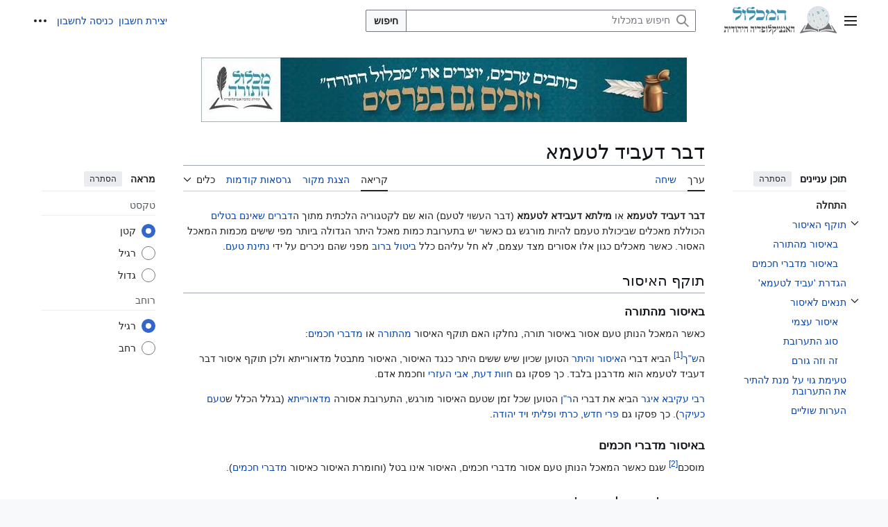

--- FILE ---
content_type: text/html; charset=UTF-8
request_url: https://www.hamichlol.org.il/%D7%93%D7%91%D7%A8_%D7%93%D7%A2%D7%91%D7%99%D7%93_%D7%9C%D7%98%D7%A2%D7%9E%D7%90
body_size: 20114
content:
<!DOCTYPE html>
<html class="client-nojs vector-feature-language-in-header-enabled vector-feature-language-in-main-page-header-disabled vector-feature-page-tools-pinned-disabled vector-feature-toc-pinned-clientpref-1 vector-feature-main-menu-pinned-disabled vector-feature-limited-width-clientpref-1 vector-feature-limited-width-content-enabled vector-feature-custom-font-size-clientpref-0 vector-feature-appearance-pinned-clientpref-1 vector-feature-night-mode-disabled skin-theme-clientpref-day vector-sticky-header-enabled vector-toc-available" lang="he" dir="rtl">
<head>
<meta charset="UTF-8">
<title>דבר דעביד לטעמא – המכלול</title>
<script type="f1b370821dc01804a2e5f6a3-text/javascript">(function(){var className="client-js vector-feature-language-in-header-enabled vector-feature-language-in-main-page-header-disabled vector-feature-page-tools-pinned-disabled vector-feature-toc-pinned-clientpref-1 vector-feature-main-menu-pinned-disabled vector-feature-limited-width-clientpref-1 vector-feature-limited-width-content-enabled vector-feature-custom-font-size-clientpref-0 vector-feature-appearance-pinned-clientpref-1 vector-feature-night-mode-disabled skin-theme-clientpref-day vector-sticky-header-enabled vector-toc-available";var cookie=document.cookie.match(/(?:^|; )hamichlol_main_mw_mwclientpreferences=([^;]+)/);if(cookie){cookie[1].split('%2C').forEach(function(pref){className=className.replace(new RegExp('(^| )'+pref.replace(/-clientpref-\w+$|[^\w-]+/g,'')+'-clientpref-\\w+( |$)'),'$1'+pref+'$2');});}document.documentElement.className=className;}());RLCONF={"wgBreakFrames":false,"wgSeparatorTransformTable":["",""],"wgDigitTransformTable":["",""],"wgDefaultDateFormat":"dmy","wgMonthNames":["","ינואר","פברואר","מרץ","אפריל","מאי","יוני","יולי","אוגוסט","ספטמבר","אוקטובר","נובמבר","דצמבר"],"wgRequestId":"bf3dee3d927a2451f37ce6e1","wgCanonicalNamespace":"","wgCanonicalSpecialPageName":false,"wgNamespaceNumber":0,"wgPageName":"דבר_דעביד_לטעמא","wgTitle":"דבר דעביד לטעמא","wgCurRevisionId":3105917,"wgRevisionId":3105917,"wgArticleId":236501,"wgIsArticle":true,"wgIsRedirect":false,"wgAction":"view","wgUserName":null,"wgUserGroups":["*"],"wgCategories":["המכלול: ערכים שעודכנו לאחרונה במאי 2023","כשרות","ביטול ברוב","מונחים תלמודיים","דברים שאינם בטלים","מילים וביטויים בארמית"],"wgPageViewLanguage":"he","wgPageContentLanguage":"he","wgPageContentModel":"wikitext","wgRelevantPageName":"דבר_דעביד_לטעמא","wgRelevantArticleId":236501,"wgIsProbablyEditable":false,"wgRelevantPageIsProbablyEditable":false,"wgRestrictionEdit":[],"wgRestrictionMove":[],"wgCiteReferencePreviewsActive":true,"wgMediaViewerOnClick":true,"wgMediaViewerEnabledByDefault":true,"wgPopupsFlags":0,"wgVisualEditor":{"pageLanguageCode":"he","pageLanguageDir":"rtl","pageVariantFallbacks":"he"},"wgMFDisplayWikibaseDescriptions":{"search":false,"watchlist":false,"tagline":false},"wgCheckUserClientHintsHeadersJsApi":["brands","architecture","bitness","fullVersionList","mobile","model","platform","platformVersion"],"wgEditSubmitButtonLabelPublish":false,"aspaklaryaLockdown":"none","ALLinksUserPerferences":["al-preference-hide-read","al-preference-hide-read-semi","al-preference-hide-edit"]};
RLSTATE={"ext.gadget.disambig":"ready","ext.gadget.ExternalLinkIcon":"ready","site.styles":"ready","user.styles":"ready","user":"ready","user.options":"loading","ext.cite.styles":"ready","skins.vector.search.codex.styles":"ready","skins.vector.styles":"ready","skins.vector.icons":"ready","jquery.makeCollapsible.styles":"ready","ext.visualEditor.desktopArticleTarget.noscript":"ready","ext.aspaklaryaLockDown.styles":"ready"};RLPAGEMODULES=["ext.cite.ux-enhancements","site","mediawiki.page.ready","jquery.makeCollapsible","mediawiki.toc","skins.vector.js","ext.text","ext.checkUser.clientHints","mmv.bootstrap","ext.popups","ext.visualEditor.desktopArticleTarget.init","ext.visualEditor.targetLoader","ext.gadget.autocomplete","ext.gadget.EditToolbar","ext.gadget.TemplateParamWizard","ext.gadget.Summarieslist","ext.gadget.refsToLeft","ext.gadget.feedback","ext.gadget.wikibugs","ext.gadget.Ask-Not-Existing","ext.gadget.sign","ext.aspaklaryalockdown.messages","ext.aspaklaryalockdown.blockingFilteredPages","ext.purge"];</script>
<script type="f1b370821dc01804a2e5f6a3-text/javascript">(RLQ=window.RLQ||[]).push(function(){mw.loader.impl(function(){return["user.options@12s5i",function($,jQuery,require,module){mw.user.tokens.set({"patrolToken":"+\\","watchToken":"+\\","csrfToken":"+\\"});
}];});});</script>
<link rel="stylesheet" href="/w/load.php?lang=he&amp;modules=ext.aspaklaryaLockDown.styles%7Cext.cite.styles%7Cext.visualEditor.desktopArticleTarget.noscript%7Cjquery.makeCollapsible.styles%7Cskins.vector.icons%2Cstyles%7Cskins.vector.search.codex.styles&amp;only=styles&amp;skin=vector-2022">
<script async="" src="/w/load.php?lang=he&amp;modules=startup&amp;only=scripts&amp;raw=1&amp;skin=vector-2022" type="f1b370821dc01804a2e5f6a3-text/javascript"></script>
<meta name="ResourceLoaderDynamicStyles" content="">
<link rel="stylesheet" href="/w/load.php?lang=he&amp;modules=ext.gadget.ExternalLinkIcon%2Cdisambig&amp;only=styles&amp;skin=vector-2022">
<link rel="stylesheet" href="/w/load.php?lang=he&amp;modules=site.styles&amp;only=styles&amp;skin=vector-2022">
<noscript><link rel="stylesheet" href="/w/load.php?lang=he&amp;modules=noscript&amp;only=styles&amp;skin=vector-2022"></noscript>
<meta name="generator" content="MediaWiki 1.44.2">
<meta name="robots" content="max-image-preview:standard">
<meta name="format-detection" content="telephone=no">
<meta name="viewport" content="width=1120">
<link rel="icon" href="/w/upload/michlol/favicon.png">
<link rel="search" type="application/opensearchdescription+xml" href="/w/JJJ/rest.php/v1/search" title="המכלול">
<link rel="EditURI" type="application/rsd+xml" href="https://www.hamichlol.org.il/w/JJJ/api.php?action=rsd">
<link rel="license" href="https://creativecommons.org/licenses/by-sa/3.0/deed.he">
<link rel="alternate" type="application/atom+xml" title="הזנת Atom של המכלול" href="/w/index.php?title=%D7%9E%D7%99%D7%95%D7%97%D7%93:%D7%A9%D7%99%D7%A0%D7%95%D7%99%D7%99%D7%9D_%D7%90%D7%97%D7%A8%D7%95%D7%A0%D7%99%D7%9D&amp;feed=atom">
<script type="f1b370821dc01804a2e5f6a3-text/javascript">
	(function () {
		const myElement = document.getElementById("pt-userpage");
		if(myElement) return;
		const myElement1=document.querySelectorAll("[title$='מזמורי תהילים'],[title$='תרי\"ג מצוות'],[title$='ספרות הראשונים'],[title$='ספרי הלכה: ראשונים'],[title$='ספרי מחשבת ישראל'],[title$='ספרי קבלה'],[title$='ספר הזוהר'],[title$='אתרי אינטרנט תורניים'],[title$='ספרות הגאונים'],[title$='המכלול: ערכים הנכללים בזים תורני'],[title$='המכלול: ערכים שנוצרו במכלול'],[title$='המכלול: טיוטות ערכים שנוצרו במכלול'],[title$='המכלול: ערכים ששוכתבו או הורחבו במכלול'],[title$='ערכים שנכתבו במסגרת מיזם ערכים תורניים'],[title$='ערכים שנכתבו במסגרת מיזם חכמי ישראל'],[title$='ערכים שנכתבו במסגרת תחרות הכתיבה מכלול היצירה היהודית'],[title$='ערכים שנכתבו במסגרת תחרות הכתיבה מכלול היצירה היהודית 2']");
		if(!myElement1[0]){return;}
		const today = new Date()
	    // to return the date number(1-31) for the specified date
	    let tomorrow =new Date()
		const test=	tomorrow.setDate(today.getDate())
		if(localStorage.getItem("firstTime2")<test){
			
		
			// `item` is an object which contains the original value
			// as well as the time when it's supposed to expire
			const item = {
				value: "true",
				expiry: tomorrow.setDate(today.getDate()+1),
			}
			//code executed first time
			localStorage.setItem("firstTime2",JSON.stringify(item));
		}
		else  {
			return;
		}
		var _atpopq = window._atpopq || (window._atpopq = []);
		window._atpopobj = {};
		if (!_atpopq.loaded) {
			var v = Math.floor((Math.random() * 1000000) + 1);
			var atpopjs = document.createElement('script');
			atpopjs.type = 'text/javascript';
			atpopjs.async = true;
			atpopjs.src = '//cdn-media.web-view.net/popups/lib/v1/loader.min.js?v=' + v;
			var s = document.getElementsByTagName('script')[0];
			s.parentNode.insertBefore(atpopjs, s);
			_atpopq.loaded = true;
		}
		_atpopq.push(['UserId', 'zdx3ewdpsawc']);
		_atpopq.push(['PopupId', 'xetxdswhsp']);
		_atpopq.push(['IsraelCode', '104']);
		_atpopq.push(['CountryCode', '104']);
		_atpopq.push(['OnEventCallback', 'handleATPopupEvent']);
	})();
</script>



<!-- AT Popup 2023 BEGIN -->
<script type="f1b370821dc01804a2e5f6a3-text/javascript">
	(function () {
		const myElement = document.getElementById("pt-userpage");
		if(myElement) return;
		const myElement1=document.querySelectorAll("[title$='מזמורי תהילים'],[title$='תרי\"ג מצוות'],[title$='ספרות הראשונים'],[title$='ספרי הלכה: ראשונים'],[title$='ספרי מחשבת ישראל'],[title$='ספרי קבלה'],[title$='ספר הזוהר'],[title$='אתרי אינטרנט תורניים'],[title$='ספרות הגאונים'],[title$='המכלול: ערכים הנכללים בזים תורני'],[title$='המכלול: ערכים שנוצרו במכלול'],[title$='המכלול: טיוטות ערכים שנוצרו במכלול'],[title$='המכלול: ערכים ששוכתבו או הורחבו במכלול'],[title$='ערכים שנכתבו במסגרת מיזם ערכים תורניים'],[title$='ערכים שנכתבו במסגרת מיזם חכמי ישראל'],[title$='ערכים שנכתבו במסגרת תחרות הכתיבה מכלול היצירה היהודית'],[title$='ערכים שנכתבו במסגרת תחרות הכתיבה מכלול היצירה היהודית 2']");
		if(myElement1[0]){return;}
		const today = new Date()
	    // to return the date number(1-31) for the specified date
	    let tomorrow =new Date()
		const test=	tomorrow.setDate(today.getDate())
		if(localStorage.getItem("firstTime1")<test){
			
		
			// `item` is an object which contains the original value
			// as well as the time when it's supposed to expire
			const item = {
				value: "true",
				expiry: tomorrow.setDate(today.getDate()+1),
			}
			//code executed first time
			localStorage.setItem("firstTime1",JSON.stringify(item));
		}
		else  {
			return;
		}
		var _atpopq = window._atpopq || (window._atpopq = []);
		window._atpopobj = {};
		if (!_atpopq.loaded) {
			var v = Math.floor((Math.random() * 1000000) + 1);
			var atpopjs = document.createElement('script');
			atpopjs.type = 'text/javascript';
			atpopjs.async = true;
			atpopjs.src = '//cdn-media.web-view.net/popups/lib/v1/loader.min.js?v=' + v;
			var s = document.getElementsByTagName('script')[0];
			s.parentNode.insertBefore(atpopjs, s);
			_atpopq.loaded = true;
		}
		_atpopq.push(['UserId', 'zdx3ewdpsawc']);
		_atpopq.push(['PopupId', 'xetttswhhh']);
		_atpopq.push(['IsraelCode', '104']);
		_atpopq.push(['CountryCode', '104']);
		_atpopq.push(['OnEventCallback', 'handleATPopupEvent']);
	})();
</script>

<script type="f1b370821dc01804a2e5f6a3-text/javascript">
	//Sample event handler function
	function handleATPopupEvent(ev,args){
		const myElement = document.getElementById("pt-userpage");
		if(myElement) return;
		const today = new Date()
	    // to return the date number(1-31) for the specified date
	    let tomorrow =new Date()
		const test=	tomorrow.setDate(today.getDate())
		if(localStorage.getItem("firstTime1")<test){
			
		
			// `item` is an object which contains the original value
			// as well as the time when it's supposed to expire
			const item = {
				value: "true",
				expiry: tomorrow.setDate(today.getDate()+1),
			}
			//code executed first time
			localStorage.setItem("firstTime1",JSON.stringify(item));
		}
		else  {
			return;
		}
		switch(ev){
			case 'display':
				//Do this when the popup is displayed
				break;
			case 'close':
				//Do this when the popup gets closed by the user
				break;
			case 'submit':
				//Do this when popup gets submitted and the user doesn't get redirected to a URL
				break;
		}
	}
</script>




<!-- AT Popup END -->
</head>
<body class="al-preference-hide-read al-preference-hide-read-semi al-preference-hide-edit skin--responsive skin-vector skin-vector-search-vue mediawiki rtl sitedir-rtl mw-hide-empty-elt ns-0 ns-subject page-דבר_דעביד_לטעמא rootpage-דבר_דעביד_לטעמא skin-vector-2022 action-view"><a class="mw-jump-link" href="#bodyContent">לדלג לתוכן</a>
<div class="vector-header-container">
	<header class="vector-header mw-header vector-feature-custom-font-size-clientpref--excluded">
		<div class="vector-header-start">
			<nav class="vector-main-menu-landmark" aria-label="אתר">
				
<div id="vector-main-menu-dropdown" class="vector-dropdown vector-main-menu-dropdown vector-button-flush-left vector-button-flush-right"  title="תפריט ראשי" >
	<input type="checkbox" id="vector-main-menu-dropdown-checkbox" role="button" aria-haspopup="true" data-event-name="ui.dropdown-vector-main-menu-dropdown" class="vector-dropdown-checkbox "  aria-label="תפריט ראשי"  >
	<label id="vector-main-menu-dropdown-label" for="vector-main-menu-dropdown-checkbox" class="vector-dropdown-label cdx-button cdx-button--fake-button cdx-button--fake-button--enabled cdx-button--weight-quiet cdx-button--icon-only " aria-hidden="true"  ><span class="vector-icon mw-ui-icon-menu mw-ui-icon-wikimedia-menu"></span>

<span class="vector-dropdown-label-text">תפריט ראשי</span>
	</label>
	<div class="vector-dropdown-content">


				<div id="vector-main-menu-unpinned-container" class="vector-unpinned-container">
		
<div id="vector-main-menu" class="vector-main-menu vector-pinnable-element">
	<div
	class="vector-pinnable-header vector-main-menu-pinnable-header vector-pinnable-header-unpinned"
	data-feature-name="main-menu-pinned"
	data-pinnable-element-id="vector-main-menu"
	data-pinned-container-id="vector-main-menu-pinned-container"
	data-unpinned-container-id="vector-main-menu-unpinned-container"
>
	<div class="vector-pinnable-header-label">תפריט ראשי</div>
	<button class="vector-pinnable-header-toggle-button vector-pinnable-header-pin-button" data-event-name="pinnable-header.vector-main-menu.pin">העברה לסרגל הצד</button>
	<button class="vector-pinnable-header-toggle-button vector-pinnable-header-unpin-button" data-event-name="pinnable-header.vector-main-menu.unpin">הסתרה</button>
</div>

	
<div id="p-navigation" class="vector-menu mw-portlet mw-portlet-navigation"  >
	<div class="vector-menu-heading">
		ניווט
	</div>
	<div class="vector-menu-content">
		
		<ul class="vector-menu-content-list">
			
			<li id="n-עמוד-ראשי" class="mw-list-item"><a href="/%D7%A2%D7%9E%D7%95%D7%93_%D7%A8%D7%90%D7%A9%D7%99"><span>עמוד ראשי</span></a></li><li id="n-ברוכים-הבאים" class="mw-list-item"><a href="/%D7%94%D7%9E%D7%9B%D7%9C%D7%95%D7%9C:%D7%91%D7%A8%D7%95%D7%9B%D7%99%D7%9D_%D7%94%D7%91%D7%90%D7%99%D7%9D"><span>ברוכים הבאים</span></a></li><li id="n-שינויים-אחרונים" class="mw-list-item"><a href="/%D7%9E%D7%99%D7%95%D7%97%D7%93:%D7%A9%D7%99%D7%A0%D7%95%D7%99%D7%99%D7%9D_%D7%90%D7%97%D7%A8%D7%95%D7%A0%D7%99%D7%9D"><span>שינויים אחרונים</span></a></li><li id="n-קווי-היסוד-של-המכלול" class="mw-list-item"><a href="/%D7%94%D7%9E%D7%9B%D7%9C%D7%95%D7%9C:%D7%9E%D7%91%D7%A0%D7%94_%D7%94%D7%91%D7%A1%D7%99%D7%A1"><span>קווי היסוד של המכלול</span></a></li><li id="n-דיווח-על-תוכן-לא-ראוי" class="mw-list-item"><a href="https://www.hamichlol.org.il/w/upload/report.html" rel="nofollow" target="_blank"><span>דיווח על תוכן לא ראוי</span></a></li><li id="n-דיווח-על-טעות" class="mw-list-item"><a href="/%D7%94%D7%9E%D7%9B%D7%9C%D7%95%D7%9C:%D7%93%D7%99%D7%95%D7%95%D7%97_%D7%A2%D7%9C_%D7%98%D7%A2%D7%95%D7%99%D7%95%D7%AA"><span>דיווח על טעות</span></a></li><li id="n-ערך-אקראי" class="mw-list-item"><a href="/%D7%9E%D7%99%D7%95%D7%97%D7%93:%D7%90%D7%A7%D7%A8%D7%90%D7%99"><span>ערך אקראי</span></a></li><li id="n-ערך-אקראי-מבית-המכלול" class="mw-list-item"><a href="/%D7%9E%D7%99%D7%95%D7%97%D7%93:%D7%93%D7%A3_%D7%90%D7%A7%D7%A8%D7%90%D7%99_%D7%91%D7%A7%D7%98%D7%92%D7%95%D7%A8%D7%99%D7%94/%D7%94%D7%9E%D7%9B%D7%9C%D7%95%D7%9C:_%D7%A2%D7%A8%D7%9B%D7%99%D7%9D_%D7%A9%D7%A0%D7%95%D7%A6%D7%A8%D7%95_%D7%91%D7%9E%D7%9B%D7%9C%D7%95%D7%9C"><span>ערך אקראי מבית המכלול</span></a></li><li id="n-המכלול-להורדה" class="mw-list-item"><a href="/%D7%94%D7%9E%D7%9B%D7%9C%D7%95%D7%9C:%D7%9C%D7%94%D7%95%D7%A8%D7%93%D7%94"><span>המכלול להורדה</span></a></li><li id="n-תרומה-למכלול" class="mw-list-item"><a href="/%D7%94%D7%9E%D7%9B%D7%9C%D7%95%D7%9C:%D7%AA%D7%A8%D7%95%D7%9E%D7%94_%D7%9C%D7%9E%D7%9B%D7%9C%D7%95%D7%9C"><span>תרומה למכלול</span></a></li>
		</ul>
		
	</div>
</div>

	
	
<div id="p-קהילה" class="vector-menu mw-portlet mw-portlet-קהילה"  >
	<div class="vector-menu-heading">
		קהילה
	</div>
	<div class="vector-menu-content">
		
		<ul class="vector-menu-content-list">
			
			<li id="n-help" class="mw-list-item"><a href="/%D7%A2%D7%96%D7%A8%D7%94:%D7%AA%D7%A4%D7%A8%D7%99%D7%98_%D7%A8%D7%90%D7%A9%D7%99" title="המקום למצוא מידע"><span>עזרה</span></a></li><li id="n-דלפק-ייעוץ" class="mw-list-item"><a href="/%D7%94%D7%9E%D7%9B%D7%9C%D7%95%D7%9C:%D7%93%D7%9C%D7%A4%D7%A7_%D7%99%D7%99%D7%A2%D7%95%D7%A5"><span>דלפק ייעוץ</span></a></li><li id="n-אולם-הדיונים" class="mw-list-item"><a href="/%D7%94%D7%9E%D7%9B%D7%9C%D7%95%D7%9C:%D7%90%D7%95%D7%9C%D7%9D_%D7%93%D7%99%D7%95%D7%A0%D7%99%D7%9D"><span>אולם הדיונים</span></a></li><li id="n-זהירות-ברשת" class="mw-list-item"><a href="/%D7%A2%D7%96%D7%A8%D7%94:%D7%96%D7%94%D7%99%D7%A8%D7%95%D7%AA_%D7%91%D7%A8%D7%A9%D7%AA"><span>זהירות ברשת</span></a></li><li id="n-יצירת-קשר" class="mw-list-item"><a href="/%D7%94%D7%9E%D7%9B%D7%9C%D7%95%D7%9C:%D7%99%D7%A6%D7%99%D7%A8%D7%AA_%D7%A7%D7%A9%D7%A8"><span>יצירת קשר</span></a></li>
		</ul>
		
	</div>
</div>

<div id="p-בדיקת_תוכן" class="vector-menu mw-portlet mw-portlet-בדיקת_תוכן"  >
	<div class="vector-menu-heading">
		בדיקת תוכן
	</div>
	<div class="vector-menu-content">
		
		<ul class="vector-menu-content-list">
			
			<li id="n-Aspaklrya-check-title" class="mw-list-item"><a href="/"><span>בדוק מילים חשודות</span></a></li>
		</ul>
		
	</div>
</div>

</div>

				</div>

	</div>
</div>

		</nav>
			
<a href="/%D7%A2%D7%9E%D7%95%D7%93_%D7%A8%D7%90%D7%A9%D7%99" class="mw-logo">
	<img class="mw-logo-icon" src="https://www.hamichlol.org.il/w/upload/michlol/logoMew.png" alt="" aria-hidden="true" height="50" width="50">
	<span class="mw-logo-container skin-invert">
		<img class="mw-logo-wordmark" alt="המכלול" src="https://www.hamichlol.org.il/w/upload/michlol/logoText.png" style="width: 6.5625em; height: 1.25em;">
		<img class="mw-logo-tagline" alt="האנציקלופדיה היהודית" src="https://www.hamichlol.org.il/w/upload/michlol/deci.png" width="105" height="15" style="width: 6.5625em; height: 0.9375em;">
	</span>
</a>

		</div>
		<div class="vector-header-end">
			
<div id="p-search" role="search" class="vector-search-box-vue  vector-search-box-collapses vector-search-box-show-thumbnail vector-search-box-auto-expand-width vector-search-box">
	<a href="/%D7%9E%D7%99%D7%95%D7%97%D7%93:%D7%97%D7%99%D7%A4%D7%95%D7%A9" class="cdx-button cdx-button--fake-button cdx-button--fake-button--enabled cdx-button--weight-quiet cdx-button--icon-only search-toggle" title="‏חיפוש במכלול‏ [f]" accesskey="f"><span class="vector-icon mw-ui-icon-search mw-ui-icon-wikimedia-search"></span>

<span>חיפוש</span>
	</a>
	<div class="vector-typeahead-search-container">
		<div class="cdx-typeahead-search cdx-typeahead-search--show-thumbnail cdx-typeahead-search--auto-expand-width">
			<form action="/w/index.php" id="searchform" class="cdx-search-input cdx-search-input--has-end-button">
				<div id="simpleSearch" class="cdx-search-input__input-wrapper"  data-search-loc="header-moved">
					<div class="cdx-text-input cdx-text-input--has-start-icon">
						<input
							class="cdx-text-input__input"
							 type="search" name="search" placeholder="חיפוש במכלול" aria-label="חיפוש במכלול" autocapitalize="sentences" spellcheck="false" title="‏חיפוש במכלול‏ [f]" accesskey="f" id="searchInput"
							>
						<span class="cdx-text-input__icon cdx-text-input__start-icon"></span>
					</div>
					<input type="hidden" name="title" value="מיוחד:חיפוש">
				</div>
				<button class="cdx-button cdx-search-input__end-button">חיפוש</button>
			</form>
		</div>
	</div>
</div>

			<nav class="vector-user-links vector-user-links-wide" aria-label="כלים אישיים">
	<div class="vector-user-links-main">
	
<div id="p-vector-user-menu-preferences" class="vector-menu mw-portlet emptyPortlet"  >
	<div class="vector-menu-content">
		
		<ul class="vector-menu-content-list">
			
			
		</ul>
		
	</div>
</div>

	
<div id="p-vector-user-menu-userpage" class="vector-menu mw-portlet emptyPortlet"  >
	<div class="vector-menu-content">
		
		<ul class="vector-menu-content-list">
			
			
		</ul>
		
	</div>
</div>

	<nav class="vector-appearance-landmark" aria-label="מראה">
		
<div id="vector-appearance-dropdown" class="vector-dropdown "  title="שינוי המראה של גודל הגופן, הרוחב והצבע של הדף" >
	<input type="checkbox" id="vector-appearance-dropdown-checkbox" role="button" aria-haspopup="true" data-event-name="ui.dropdown-vector-appearance-dropdown" class="vector-dropdown-checkbox "  aria-label="מראה"  >
	<label id="vector-appearance-dropdown-label" for="vector-appearance-dropdown-checkbox" class="vector-dropdown-label cdx-button cdx-button--fake-button cdx-button--fake-button--enabled cdx-button--weight-quiet cdx-button--icon-only " aria-hidden="true"  ><span class="vector-icon mw-ui-icon-appearance mw-ui-icon-wikimedia-appearance"></span>

<span class="vector-dropdown-label-text">מראה</span>
	</label>
	<div class="vector-dropdown-content">


			<div id="vector-appearance-unpinned-container" class="vector-unpinned-container">
				
			</div>
		
	</div>
</div>

	</nav>
	
<div id="p-vector-user-menu-notifications" class="vector-menu mw-portlet emptyPortlet"  >
	<div class="vector-menu-content">
		
		<ul class="vector-menu-content-list">
			
			
		</ul>
		
	</div>
</div>

	
<div id="p-vector-user-menu-overflow" class="vector-menu mw-portlet"  >
	<div class="vector-menu-content">
		
		<ul class="vector-menu-content-list">
			<li id="pt-createaccount-2" class="user-links-collapsible-item mw-list-item user-links-collapsible-item"><a data-mw="interface" href="/w/index.php?title=%D7%9E%D7%99%D7%95%D7%97%D7%93:%D7%94%D7%A8%D7%A9%D7%9E%D7%94_%D7%9C%D7%97%D7%A9%D7%91%D7%95%D7%9F&amp;returnto=%D7%93%D7%91%D7%A8+%D7%93%D7%A2%D7%91%D7%99%D7%93+%D7%9C%D7%98%D7%A2%D7%9E%D7%90" title="מומלץ ליצור חשבון ולהיכנס אליו, אך אין חובה לעשות זאת" class=""><span>יצירת חשבון</span></a>
</li>
<li id="pt-login-2" class="user-links-collapsible-item mw-list-item user-links-collapsible-item"><a data-mw="interface" href="/w/index.php?title=%D7%9E%D7%99%D7%95%D7%97%D7%93:%D7%9B%D7%A0%D7%99%D7%A1%D7%94_%D7%9C%D7%97%D7%A9%D7%91%D7%95%D7%9F&amp;returnto=%D7%93%D7%91%D7%A8+%D7%93%D7%A2%D7%91%D7%99%D7%93+%D7%9C%D7%98%D7%A2%D7%9E%D7%90" title="מומלץ להיכנס לחשבון, אך אין חובה לעשות זאת [o]" accesskey="o" class=""><span>כניסה לחשבון</span></a>
</li>

			
		</ul>
		
	</div>
</div>

	</div>
	
<div id="vector-user-links-dropdown" class="vector-dropdown vector-user-menu vector-button-flush-right vector-user-menu-logged-out"  title="אפשרויות נוספות" >
	<input type="checkbox" id="vector-user-links-dropdown-checkbox" role="button" aria-haspopup="true" data-event-name="ui.dropdown-vector-user-links-dropdown" class="vector-dropdown-checkbox "  aria-label="כלים אישיים"  >
	<label id="vector-user-links-dropdown-label" for="vector-user-links-dropdown-checkbox" class="vector-dropdown-label cdx-button cdx-button--fake-button cdx-button--fake-button--enabled cdx-button--weight-quiet cdx-button--icon-only " aria-hidden="true"  ><span class="vector-icon mw-ui-icon-ellipsis mw-ui-icon-wikimedia-ellipsis"></span>

<span class="vector-dropdown-label-text">כלים אישיים</span>
	</label>
	<div class="vector-dropdown-content">


		
<div id="p-personal" class="vector-menu mw-portlet mw-portlet-personal user-links-collapsible-item"  title="תפריט משתמש" >
	<div class="vector-menu-content">
		
		<ul class="vector-menu-content-list">
			
			<li id="pt-createaccount" class="user-links-collapsible-item mw-list-item"><a href="/w/index.php?title=%D7%9E%D7%99%D7%95%D7%97%D7%93:%D7%94%D7%A8%D7%A9%D7%9E%D7%94_%D7%9C%D7%97%D7%A9%D7%91%D7%95%D7%9F&amp;returnto=%D7%93%D7%91%D7%A8+%D7%93%D7%A2%D7%91%D7%99%D7%93+%D7%9C%D7%98%D7%A2%D7%9E%D7%90" title="מומלץ ליצור חשבון ולהיכנס אליו, אך אין חובה לעשות זאת"><span class="vector-icon mw-ui-icon-userAdd mw-ui-icon-wikimedia-userAdd"></span> <span>יצירת חשבון</span></a></li><li id="pt-login" class="user-links-collapsible-item mw-list-item"><a href="/w/index.php?title=%D7%9E%D7%99%D7%95%D7%97%D7%93:%D7%9B%D7%A0%D7%99%D7%A1%D7%94_%D7%9C%D7%97%D7%A9%D7%91%D7%95%D7%9F&amp;returnto=%D7%93%D7%91%D7%A8+%D7%93%D7%A2%D7%91%D7%99%D7%93+%D7%9C%D7%98%D7%A2%D7%9E%D7%90" title="מומלץ להיכנס לחשבון, אך אין חובה לעשות זאת [o]" accesskey="o"><span class="vector-icon mw-ui-icon-logIn mw-ui-icon-wikimedia-logIn"></span> <span>כניסה לחשבון</span></a></li>
		</ul>
		
	</div>
</div>

<div id="p-user-menu-anon-editor" class="vector-menu mw-portlet mw-portlet-user-menu-anon-editor"  >
	<div class="vector-menu-heading">
		דפים לעורכים שלא נכנסו לחשבון <a href="/%D7%A2%D7%96%D7%A8%D7%94:%D7%91%D7%A8%D7%95%D7%9B%D7%99%D7%9D_%D7%94%D7%91%D7%90%D7%99%D7%9D" aria-label="מידע נוסף על עריכה"><span>מידע נוסף</span></a>
	</div>
	<div class="vector-menu-content">
		
		<ul class="vector-menu-content-list">
			
			<li id="pt-anoncontribs" class="mw-list-item"><a href="/%D7%9E%D7%99%D7%95%D7%97%D7%93:%D7%94%D7%AA%D7%A8%D7%95%D7%9E%D7%95%D7%AA_%D7%A9%D7%9C%D7%99" title="רשימת העריכות שנעשו מכתובת IP זו [y]" accesskey="y"><span>תרומות</span></a></li><li id="pt-anontalk" class="mw-list-item"><a href="/%D7%9E%D7%99%D7%95%D7%97%D7%93:%D7%94%D7%A9%D7%99%D7%97%D7%94_%D7%A9%D7%9C%D7%99" title="דיון על העריכות שנעשו מכתובת IP זו [n]" accesskey="n"><span>שיחה</span></a></li>
		</ul>
		
	</div>
</div>

	
	</div>
</div>

</nav>

		</div>
	</header>
</div>
<div class="mw-page-container">
	<div class="mw-page-container-inner">
		<div class="vector-sitenotice-container">
			<div id="siteNotice"><div id="mw-dismissablenotice-anonplace"></div><script type="f1b370821dc01804a2e5f6a3-text/javascript">(function(){var node=document.getElementById("mw-dismissablenotice-anonplace");if(node){node.outerHTML="\u003Cdiv id=\"localNotice\" data-nosnippet=\"\"\u003E\u003Cdiv class=\"anonnotice\" lang=\"he\" dir=\"rtl\"\u003E\u003Cfigure class=\"mw-halign-center\" typeof=\"mw:File\"\u003E\u003Ca href=\"/%D7%94%D7%9E%D7%9B%D7%9C%D7%95%D7%9C:%D7%9E%D7%99%D7%96%D7%9E%D7%99%D7%9D/%D7%AA%D7%97%D7%A8%D7%95%D7%AA_%D7%94%D7%9B%D7%AA%D7%99%D7%91%D7%94/%D7%94%D7%AA%D7%97%D7%A8%D7%95%D7%AA_%D7%94%D7%A8%D7%91%D7%99%D7%A2%D7%99%D7%AA\" title=\"המכלול:מיזמים/תחרות הכתיבה/התחרות הרביעית\"\u003E\u003Cimg src=\"/w/upload/michlol/thumb/e/e9/%D7%91%D7%90%D7%A0%D7%A8_%D7%AA%D7%97%D7%A8%D7%95%D7%AA_%D7%90%D7%A0%D7%A6%D7%99%D7%A7%D7%9C%D7%95%D7%A4%D7%93%D7%99%D7%AA_%D7%9E%D7%9B%D7%9C%D7%95%D7%9C_%D7%94%D7%AA%D7%95%D7%A8%D7%94_%D7%AA%D7%A9%D7%A4%D7%95.jpg/700px-%D7%91%D7%90%D7%A0%D7%A8_%D7%AA%D7%97%D7%A8%D7%95%D7%AA_%D7%90%D7%A0%D7%A6%D7%99%D7%A7%D7%9C%D7%95%D7%A4%D7%93%D7%99%D7%AA_%D7%9E%D7%9B%D7%9C%D7%95%D7%9C_%D7%94%D7%AA%D7%95%D7%A8%D7%94_%D7%AA%D7%A9%D7%A4%D7%95.jpg\" decoding=\"async\" width=\"700\" height=\"93\" class=\"mw-file-element\" srcset=\"/w/upload/michlol/e/e9/%D7%91%D7%90%D7%A0%D7%A8_%D7%AA%D7%97%D7%A8%D7%95%D7%AA_%D7%90%D7%A0%D7%A6%D7%99%D7%A7%D7%9C%D7%95%D7%A4%D7%93%D7%99%D7%AA_%D7%9E%D7%9B%D7%9C%D7%95%D7%9C_%D7%94%D7%AA%D7%95%D7%A8%D7%94_%D7%AA%D7%A9%D7%A4%D7%95.jpg 1.5x\" data-file-width=\"900\" data-file-height=\"120\" /\u003E\u003C/a\u003E\u003Cfigcaption\u003E\u003C/figcaption\u003E\u003C/figure\u003E\u003C/div\u003E\u003C/div\u003E";}}());</script></div>
		</div>
		<div class="vector-column-start">
			<div class="vector-main-menu-container">
		<div id="mw-navigation">
			<nav id="mw-panel" class="vector-main-menu-landmark" aria-label="אתר">
				<div id="vector-main-menu-pinned-container" class="vector-pinned-container">
				
				</div>
		</nav>
		</div>
	</div>
	<div class="vector-sticky-pinned-container">
				<nav id="mw-panel-toc" aria-label="תוכן עניינים" data-event-name="ui.sidebar-toc" class="mw-table-of-contents-container vector-toc-landmark">
					<div id="vector-toc-pinned-container" class="vector-pinned-container">
					<div id="vector-toc" class="vector-toc vector-pinnable-element">
	<div
	class="vector-pinnable-header vector-toc-pinnable-header vector-pinnable-header-pinned"
	data-feature-name="toc-pinned"
	data-pinnable-element-id="vector-toc"
	
	
>
	<h2 class="vector-pinnable-header-label">תוכן עניינים</h2>
	<button class="vector-pinnable-header-toggle-button vector-pinnable-header-pin-button" data-event-name="pinnable-header.vector-toc.pin">העברה לסרגל הצד</button>
	<button class="vector-pinnable-header-toggle-button vector-pinnable-header-unpin-button" data-event-name="pinnable-header.vector-toc.unpin">הסתרה</button>
</div>


	<ul class="vector-toc-contents" id="mw-panel-toc-list">
		<li id="toc-mw-content-text"
			class="vector-toc-list-item vector-toc-level-1">
			<a href="#" class="vector-toc-link">
				<div class="vector-toc-text">התחלה</div>
			</a>
		</li>
		<li id="toc-תוקף_האיסור"
		class="vector-toc-list-item vector-toc-level-1 vector-toc-list-item-expanded">
		<a class="vector-toc-link" href="#תוקף_האיסור">
			<div class="vector-toc-text">
				<span class="vector-toc-numb">1</span>
				<span>תוקף האיסור</span>
			</div>
		</a>
		
			<button aria-controls="toc-תוקף_האיסור-sublist" class="cdx-button cdx-button--weight-quiet cdx-button--icon-only vector-toc-toggle">
				<span class="vector-icon mw-ui-icon-wikimedia-expand"></span>
				<span>שינוי מצב התת־פרק תוקף האיסור</span>
			</button>
		
		<ul id="toc-תוקף_האיסור-sublist" class="vector-toc-list">
			<li id="toc-באיסור_מהתורה"
			class="vector-toc-list-item vector-toc-level-2">
			<a class="vector-toc-link" href="#באיסור_מהתורה">
				<div class="vector-toc-text">
					<span class="vector-toc-numb">1.1</span>
					<span>באיסור מהתורה</span>
				</div>
			</a>
			
			<ul id="toc-באיסור_מהתורה-sublist" class="vector-toc-list">
			</ul>
		</li>
		<li id="toc-באיסור_מדברי_חכמים"
			class="vector-toc-list-item vector-toc-level-2">
			<a class="vector-toc-link" href="#באיסור_מדברי_חכמים">
				<div class="vector-toc-text">
					<span class="vector-toc-numb">1.2</span>
					<span>באיסור מדברי חכמים</span>
				</div>
			</a>
			
			<ul id="toc-באיסור_מדברי_חכמים-sublist" class="vector-toc-list">
			</ul>
		</li>
	</ul>
	</li>
	<li id="toc-הגדרת_&#039;עביד_לטעמא&#039;"
		class="vector-toc-list-item vector-toc-level-1 vector-toc-list-item-expanded">
		<a class="vector-toc-link" href="#הגדרת_&#039;עביד_לטעמא&#039;">
			<div class="vector-toc-text">
				<span class="vector-toc-numb">2</span>
				<span>הגדרת 'עביד לטעמא'</span>
			</div>
		</a>
		
		<ul id="toc-הגדרת_&#039;עביד_לטעמא&#039;-sublist" class="vector-toc-list">
		</ul>
	</li>
	<li id="toc-תנאים_לאיסור"
		class="vector-toc-list-item vector-toc-level-1 vector-toc-list-item-expanded">
		<a class="vector-toc-link" href="#תנאים_לאיסור">
			<div class="vector-toc-text">
				<span class="vector-toc-numb">3</span>
				<span>תנאים לאיסור</span>
			</div>
		</a>
		
			<button aria-controls="toc-תנאים_לאיסור-sublist" class="cdx-button cdx-button--weight-quiet cdx-button--icon-only vector-toc-toggle">
				<span class="vector-icon mw-ui-icon-wikimedia-expand"></span>
				<span>שינוי מצב התת־פרק תנאים לאיסור</span>
			</button>
		
		<ul id="toc-תנאים_לאיסור-sublist" class="vector-toc-list">
			<li id="toc-איסור_עצמי"
			class="vector-toc-list-item vector-toc-level-2">
			<a class="vector-toc-link" href="#איסור_עצמי">
				<div class="vector-toc-text">
					<span class="vector-toc-numb">3.1</span>
					<span>איסור עצמי</span>
				</div>
			</a>
			
			<ul id="toc-איסור_עצמי-sublist" class="vector-toc-list">
			</ul>
		</li>
		<li id="toc-סוג_התערובת"
			class="vector-toc-list-item vector-toc-level-2">
			<a class="vector-toc-link" href="#סוג_התערובת">
				<div class="vector-toc-text">
					<span class="vector-toc-numb">3.2</span>
					<span>סוג התערובת</span>
				</div>
			</a>
			
			<ul id="toc-סוג_התערובת-sublist" class="vector-toc-list">
			</ul>
		</li>
		<li id="toc-זה_וזה_גורם"
			class="vector-toc-list-item vector-toc-level-2">
			<a class="vector-toc-link" href="#זה_וזה_גורם">
				<div class="vector-toc-text">
					<span class="vector-toc-numb">3.3</span>
					<span>זה וזה גורם</span>
				</div>
			</a>
			
			<ul id="toc-זה_וזה_גורם-sublist" class="vector-toc-list">
			</ul>
		</li>
	</ul>
	</li>
	<li id="toc-טעימת_גוי_על_מנת_להתיר_את_התערובת"
		class="vector-toc-list-item vector-toc-level-1 vector-toc-list-item-expanded">
		<a class="vector-toc-link" href="#טעימת_גוי_על_מנת_להתיר_את_התערובת">
			<div class="vector-toc-text">
				<span class="vector-toc-numb">4</span>
				<span>טעימת גוי על מנת להתיר את התערובת</span>
			</div>
		</a>
		
		<ul id="toc-טעימת_גוי_על_מנת_להתיר_את_התערובת-sublist" class="vector-toc-list">
		</ul>
	</li>
	<li id="toc-הערות_שוליים"
		class="vector-toc-list-item vector-toc-level-1 vector-toc-list-item-expanded">
		<a class="vector-toc-link" href="#הערות_שוליים">
			<div class="vector-toc-text">
				<span class="vector-toc-numb">5</span>
				<span>הערות שוליים</span>
			</div>
		</a>
		
		<ul id="toc-הערות_שוליים-sublist" class="vector-toc-list">
		</ul>
	</li>
</ul>
</div>

					</div>
		</nav>
			</div>
		</div>
		<div class="mw-content-container">
			<main id="content" class="mw-body">
				<header class="mw-body-header vector-page-titlebar vector-feature-custom-font-size-clientpref--excluded">
					<nav aria-label="תוכן עניינים" class="vector-toc-landmark">
						
<div id="vector-page-titlebar-toc" class="vector-dropdown vector-page-titlebar-toc vector-button-flush-left"  title="תוכן עניינים" >
	<input type="checkbox" id="vector-page-titlebar-toc-checkbox" role="button" aria-haspopup="true" data-event-name="ui.dropdown-vector-page-titlebar-toc" class="vector-dropdown-checkbox "  aria-label="מצב תוכן העניינים"  >
	<label id="vector-page-titlebar-toc-label" for="vector-page-titlebar-toc-checkbox" class="vector-dropdown-label cdx-button cdx-button--fake-button cdx-button--fake-button--enabled cdx-button--weight-quiet cdx-button--icon-only " aria-hidden="true"  ><span class="vector-icon mw-ui-icon-listBullet mw-ui-icon-wikimedia-listBullet"></span>

<span class="vector-dropdown-label-text">מצב תוכן העניינים</span>
	</label>
	<div class="vector-dropdown-content">


							<div id="vector-page-titlebar-toc-unpinned-container" class="vector-unpinned-container">
			</div>
		
	</div>
</div>

					</nav>
					<h1 id="firstHeading" class="firstHeading mw-first-heading"><span class="mw-page-title-main">דבר דעביד לטעמא</span></h1>
				</header>
				<div class="vector-page-toolbar vector-feature-custom-font-size-clientpref--excluded">
					<div class="vector-page-toolbar-container">
						<div id="left-navigation">
							<nav aria-label="מרחבי שם">
								
<div id="p-associated-pages" class="vector-menu vector-menu-tabs mw-portlet mw-portlet-associated-pages"  >
	<div class="vector-menu-content">
		
		<ul class="vector-menu-content-list">
			
			<li id="ca-nstab-main" class="selected vector-tab-noicon mw-list-item"><a href="/%D7%93%D7%91%D7%A8_%D7%93%D7%A2%D7%91%D7%99%D7%93_%D7%9C%D7%98%D7%A2%D7%9E%D7%90" title="צפייה בדף התוכן [c]" accesskey="c"><span>ערך</span></a></li><li id="ca-talk" class="new vector-tab-noicon mw-list-item"><a href="/w/index.php?title=%D7%A9%D7%99%D7%97%D7%94:%D7%93%D7%91%D7%A8_%D7%93%D7%A2%D7%91%D7%99%D7%93_%D7%9C%D7%98%D7%A2%D7%9E%D7%90&amp;action=edit&amp;redlink=1" rel="discussion" class="new" title="שיחה על דף התוכן (הדף אינו קיים) [t]" accesskey="t"><span>שיחה</span></a></li>
		</ul>
		
	</div>
</div>

								
<div id="vector-variants-dropdown" class="vector-dropdown emptyPortlet"  >
	<input type="checkbox" id="vector-variants-dropdown-checkbox" role="button" aria-haspopup="true" data-event-name="ui.dropdown-vector-variants-dropdown" class="vector-dropdown-checkbox " aria-label="שינוי הגוון השפה"   >
	<label id="vector-variants-dropdown-label" for="vector-variants-dropdown-checkbox" class="vector-dropdown-label cdx-button cdx-button--fake-button cdx-button--fake-button--enabled cdx-button--weight-quiet" aria-hidden="true"  ><span class="vector-dropdown-label-text">עברית</span>
	</label>
	<div class="vector-dropdown-content">


					
<div id="p-variants" class="vector-menu mw-portlet mw-portlet-variants emptyPortlet"  >
	<div class="vector-menu-content">
		
		<ul class="vector-menu-content-list">
			
			
		</ul>
		
	</div>
</div>

				
	</div>
</div>

							</nav>
						</div>
						<div id="right-navigation" class="vector-collapsible">
							<nav aria-label="צפיות">
								
<div id="p-views" class="vector-menu vector-menu-tabs mw-portlet mw-portlet-views"  >
	<div class="vector-menu-content">
		
		<ul class="vector-menu-content-list">
			
			<li id="ca-view" class="selected vector-tab-noicon mw-list-item"><a href="/%D7%93%D7%91%D7%A8_%D7%93%D7%A2%D7%91%D7%99%D7%93_%D7%9C%D7%98%D7%A2%D7%9E%D7%90"><span>קריאה</span></a></li><li id="ca-viewsource" class="vector-tab-noicon mw-list-item"><a href="/w/index.php?title=%D7%93%D7%91%D7%A8_%D7%93%D7%A2%D7%91%D7%99%D7%93_%D7%9C%D7%98%D7%A2%D7%9E%D7%90&amp;action=edit" title="דף זה מוגן.&#10;באפשרותך לצפות בקוד המקור שלו [e]" accesskey="e"><span>הצגת מקור</span></a></li><li id="ca-history" class="vector-tab-noicon mw-list-item"><a href="/w/index.php?title=%D7%93%D7%91%D7%A8_%D7%93%D7%A2%D7%91%D7%99%D7%93_%D7%9C%D7%98%D7%A2%D7%9E%D7%90&amp;action=history" title="גרסאות קודמות של דף זה [h]" accesskey="h"><span>גרסאות קודמות</span></a></li>
		</ul>
		
	</div>
</div>

							</nav>
				
							<nav class="vector-page-tools-landmark" aria-label="כלי דף">
								
<div id="vector-page-tools-dropdown" class="vector-dropdown vector-page-tools-dropdown"  >
	<input type="checkbox" id="vector-page-tools-dropdown-checkbox" role="button" aria-haspopup="true" data-event-name="ui.dropdown-vector-page-tools-dropdown" class="vector-dropdown-checkbox "  aria-label="כלים"  >
	<label id="vector-page-tools-dropdown-label" for="vector-page-tools-dropdown-checkbox" class="vector-dropdown-label cdx-button cdx-button--fake-button cdx-button--fake-button--enabled cdx-button--weight-quiet" aria-hidden="true"  ><span class="vector-dropdown-label-text">כלים</span>
	</label>
	<div class="vector-dropdown-content">


									<div id="vector-page-tools-unpinned-container" class="vector-unpinned-container">
						
<div id="vector-page-tools" class="vector-page-tools vector-pinnable-element">
	<div
	class="vector-pinnable-header vector-page-tools-pinnable-header vector-pinnable-header-unpinned"
	data-feature-name="page-tools-pinned"
	data-pinnable-element-id="vector-page-tools"
	data-pinned-container-id="vector-page-tools-pinned-container"
	data-unpinned-container-id="vector-page-tools-unpinned-container"
>
	<div class="vector-pinnable-header-label">כלים</div>
	<button class="vector-pinnable-header-toggle-button vector-pinnable-header-pin-button" data-event-name="pinnable-header.vector-page-tools.pin">העברה לסרגל הצד</button>
	<button class="vector-pinnable-header-toggle-button vector-pinnable-header-unpin-button" data-event-name="pinnable-header.vector-page-tools.unpin">הסתרה</button>
</div>

	
<div id="p-cactions" class="vector-menu mw-portlet mw-portlet-cactions vector-has-collapsible-items"  title="אפשרויות נוספות" >
	<div class="vector-menu-heading">
		פעולות
	</div>
	<div class="vector-menu-content">
		
		<ul class="vector-menu-content-list">
			
			<li id="ca-more-view" class="selected vector-more-collapsible-item mw-list-item"><a href="/%D7%93%D7%91%D7%A8_%D7%93%D7%A2%D7%91%D7%99%D7%93_%D7%9C%D7%98%D7%A2%D7%9E%D7%90"><span>קריאה</span></a></li><li id="ca-more-viewsource" class="vector-more-collapsible-item mw-list-item"><a href="/w/index.php?title=%D7%93%D7%91%D7%A8_%D7%93%D7%A2%D7%91%D7%99%D7%93_%D7%9C%D7%98%D7%A2%D7%9E%D7%90&amp;action=edit"><span>הצגת מקור</span></a></li><li id="ca-more-history" class="vector-more-collapsible-item mw-list-item"><a href="/w/index.php?title=%D7%93%D7%91%D7%A8_%D7%93%D7%A2%D7%91%D7%99%D7%93_%D7%9C%D7%98%D7%A2%D7%9E%D7%90&amp;action=history"><span>גרסאות קודמות</span></a></li><li id="ca-purge" class="mw-list-item"><a href="/w/index.php?title=%D7%93%D7%91%D7%A8_%D7%93%D7%A2%D7%91%D7%99%D7%93_%D7%9C%D7%98%D7%A2%D7%9E%D7%90&amp;action=purge"><span>ניקוי המטמון</span></a></li>
		</ul>
		
	</div>
</div>

<div id="p-tb" class="vector-menu mw-portlet mw-portlet-tb"  >
	<div class="vector-menu-heading">
		כללי
	</div>
	<div class="vector-menu-content">
		
		<ul class="vector-menu-content-list">
			
			<li id="t-whatlinkshere" class="mw-list-item"><a href="/%D7%9E%D7%99%D7%95%D7%97%D7%93:%D7%93%D7%A4%D7%99%D7%9D_%D7%94%D7%9E%D7%A7%D7%95%D7%A9%D7%A8%D7%99%D7%9D_%D7%9C%D7%9B%D7%90%D7%9F/%D7%93%D7%91%D7%A8_%D7%93%D7%A2%D7%91%D7%99%D7%93_%D7%9C%D7%98%D7%A2%D7%9E%D7%90" title="רשימה של כל דפי הוויקי שמקשרים לדף הזה [j]" accesskey="j"><span>דפים המקושרים לכאן</span></a></li><li id="t-recentchangeslinked" class="mw-list-item"><a href="/%D7%9E%D7%99%D7%95%D7%97%D7%93:%D7%A9%D7%99%D7%A0%D7%95%D7%99%D7%99%D7%9D_%D7%91%D7%93%D7%A4%D7%99%D7%9D_%D7%94%D7%9E%D7%A7%D7%95%D7%A9%D7%A8%D7%99%D7%9D/%D7%93%D7%91%D7%A8_%D7%93%D7%A2%D7%91%D7%99%D7%93_%D7%9C%D7%98%D7%A2%D7%9E%D7%90" rel="nofollow" title="השינויים האחרונים בדפים המקושרים מהדף הזה [k]" accesskey="k"><span>שינויים בדפים המקושרים</span></a></li><li id="t-print" class="mw-list-item"><a href="javascript:print();" rel="alternate" title="גרסה להדפסה של הדף הזה [p]" accesskey="p"><span>גרסה להדפסה</span></a></li><li id="t-permalink" class="mw-list-item"><a href="/w/index.php?title=%D7%93%D7%91%D7%A8_%D7%93%D7%A2%D7%91%D7%99%D7%93_%D7%9C%D7%98%D7%A2%D7%9E%D7%90&amp;oldid=3105917" title="קישור קבוע לגרסה הזאת של הדף הזה"><span>קישור קבוע</span></a></li><li id="t-info" class="mw-list-item"><a href="/w/index.php?title=%D7%93%D7%91%D7%A8_%D7%93%D7%A2%D7%91%D7%99%D7%93_%D7%9C%D7%98%D7%A2%D7%9E%D7%90&amp;action=info" title="מידע נוסף על הדף הזה"><span>מידע על הדף</span></a></li><li id="n-specialpages" class="mw-list-item"><a href="/%D7%9E%D7%99%D7%95%D7%97%D7%93:%D7%93%D7%A4%D7%99%D7%9D_%D7%9E%D7%99%D7%95%D7%97%D7%93%D7%99%D7%9D"><span>דפים מיוחדים</span></a></li>
		</ul>
		
	</div>
</div>

</div>

									</div>
				
	</div>
</div>

							</nav>
						</div>
					</div>
				</div>
				<div class="vector-column-end vector-feature-custom-font-size-clientpref--excluded">
					<div class="vector-sticky-pinned-container">
						<nav class="vector-page-tools-landmark" aria-label="כלי דף">
							<div id="vector-page-tools-pinned-container" class="vector-pinned-container">
				
							</div>
		</nav>
						<nav class="vector-appearance-landmark" aria-label="מראה">
							<div id="vector-appearance-pinned-container" class="vector-pinned-container">
				<div id="vector-appearance" class="vector-appearance vector-pinnable-element">
	<div
	class="vector-pinnable-header vector-appearance-pinnable-header vector-pinnable-header-pinned"
	data-feature-name="appearance-pinned"
	data-pinnable-element-id="vector-appearance"
	data-pinned-container-id="vector-appearance-pinned-container"
	data-unpinned-container-id="vector-appearance-unpinned-container"
>
	<div class="vector-pinnable-header-label">מראה</div>
	<button class="vector-pinnable-header-toggle-button vector-pinnable-header-pin-button" data-event-name="pinnable-header.vector-appearance.pin">העברה לסרגל הצד</button>
	<button class="vector-pinnable-header-toggle-button vector-pinnable-header-unpin-button" data-event-name="pinnable-header.vector-appearance.unpin">הסתרה</button>
</div>


</div>

							</div>
		</nav>
					</div>
				</div>
				<div id="bodyContent" class="vector-body" aria-labelledby="firstHeading" data-mw-ve-target-container>
					<div class="vector-body-before-content">
							<div class="mw-indicators">
		</div>

						<div id="siteSub" class="noprint">מתוך המכלול, האנציקלופדיה היהודית</div>
					</div>
					<div id="contentSub"><div id="mw-content-subtitle"></div></div>
					
					
					<div id="mw-content-text" class="mw-body-content"><div class="mw-content-rtl mw-parser-output" lang="he" dir="rtl"><p><b>דבר דעביד לטעמא</b> או <b>מילתא דעבידא לטעמא</b> (דבר העשוי לטעם) הוא שם לקטגוריה הלכתית מתוך ה<a href="/%D7%91%D7%99%D7%98%D7%95%D7%9C_%D7%91%D7%A8%D7%95%D7%91#דברים_שאינם_מתבטלים" title="ביטול ברוב">דברים שאינם בטלים</a> הכוללת מאכלים שביכולת טעמם להיות מורגש גם כאשר יש בתערובת כמות מאכל היתר הגדולה ביותר מפי שישים מכמות המאכל האסור. כאשר מאכלים כגון אלו אסורים מצד עצמם, לא חל עליהם כלל <a href="/%D7%91%D7%99%D7%98%D7%95%D7%9C_%D7%91%D7%A8%D7%95%D7%91" title="ביטול ברוב">ביטול ברוב</a> מפני שהם ניכרים על ידי <a href="/%D7%A0%D7%95%D7%AA%D7%9F_%D7%98%D7%A2%D7%9D" title="נותן טעם">נתינת טעם</a>.
</p>
<meta property="mw:PageProp/toc">
<div class="mw-heading mw-heading2"><h2 id="תוקף_האיסור">תוקף האיסור</h2></div>
<div class="mw-heading mw-heading3"><h3 id="באיסור_מהתורה">באיסור מהתורה</h3></div>
<p>כאשר המאכל הנותן טעם אסור באיסור תורה, נחלקו האם תוקף האיסור <a href="/%D7%9E%D7%94%D7%AA%D7%95%D7%A8%D7%94" class="mw-redirect" title="מהתורה">מהתורה</a> או <a href="/%D7%9E%D7%93%D7%91%D7%A8%D7%99_%D7%97%D7%9B%D7%9E%D7%99%D7%9D" class="mw-redirect" title="מדברי חכמים">מדברי חכמים</a>:
</p><p>ה<a href="/%D7%A9%D7%A4%D7%AA%D7%99_%D7%9B%D7%94%D7%9F" title="שפתי כהן">ש"ך</a><sup id="cite_ref-הערה_מספר_20171025065059:0_1-0" class="reference"><a href="#cite_note-הערה_מספר_20171025065059:0-1"><span class="cite-bracket">[</span>1<span class="cite-bracket">]</span></a></sup> הביא דברי ה<a href="/%D7%90%D7%99%D7%A1%D7%95%D7%A8_%D7%95%D7%94%D7%99%D7%AA%D7%A8_%D7%94%D7%90%D7%A8%D7%95%D7%9A" title="איסור והיתר הארוך">איסור והיתר</a> הטוען שכיון שיש ששים היתר כנגד האיסור, האיסור מתבטל מדאורייתא ולכן תוקף איסור דבר דעביד לטעמא הוא מדרבנן בלבד. כך פסקו גם <a href="/%D7%99%D7%A2%D7%A7%D7%91_%D7%9C%D7%95%D7%A8%D7%91%D7%A8%D7%91%D7%95%D7%99%D7%9D" class="mw-redirect" title="יעקב לורברבוים">חוות דעת</a>, <a href="/%D7%90%D7%9C%D7%99%D7%A2%D7%96%D7%A8_%D7%91%D7%9F_%D7%99%D7%95%D7%90%D7%9C" class="mw-redirect" title="אליעזר בן יואל">אבי העזרי</a> וחכמת אדם.
</p><p><a href="/%D7%A2%D7%A7%D7%99%D7%91%D7%90_%D7%90%D7%99%D7%92%D7%A8" class="mw-redirect" title="עקיבא איגר">רבי עקיבא איגר</a> הביא את דברי ה<a href="/%D7%A8%22%D7%9F" title="ר&quot;ן">ר"ן</a> הטוען שכל זמן שטעם האיסור מורגש, התערובת אסורה <a href="/%D7%9E%D7%93%D7%90%D7%95%D7%A8%D7%99%D7%99%D7%AA%D7%90" class="mw-redirect" title="מדאורייתא">מדאורייתא</a> (בגלל הכלל ש<a href="/%D7%98%D7%A2%D7%9D_%D7%9B%D7%A2%D7%99%D7%A7%D7%A8" title="טעם כעיקר">טעם כעיקר</a>). כך פסקו גם <a href="/%D7%A4%D7%A8%D7%99_%D7%97%D7%93%D7%A9" class="mw-redirect" title="פרי חדש">פרי חדש</a>, <a href="/%D7%9B%D7%A8%D7%AA%D7%99_%D7%95%D7%A4%D7%9C%D7%AA%D7%99" title="כרתי ופלתי">כרתי ופליתי</a> ו<a href="/%D7%99%D7%93_%D7%99%D7%94%D7%95%D7%93%D7%94" class="mw-redirect" title="יד יהודה">יד יהודה</a>.
</p>
<div class="mw-heading mw-heading3"><h3 id="באיסור_מדברי_חכמים">באיסור מדברי חכמים</h3></div>
<p>מוסכם<sup id="cite_ref-2" class="reference"><a href="#cite_note-2"><span class="cite-bracket">[</span>2<span class="cite-bracket">]</span></a></sup> שגם כאשר המאכל הנותן טעם אסור מדברי חכמים, האיסור אינו בטל (וחומרת האיסור כאיסור <a href="/%D7%9E%D7%93%D7%91%D7%A8%D7%99_%D7%97%D7%9B%D7%9E%D7%99%D7%9D" class="mw-redirect" title="מדברי חכמים">מדברי חכמים</a>).
</p>
<div class="mw-heading mw-heading2"><h2 id="הגדרת_'עביד_לטעמא'">הגדרת 'עביד לטעמא'</h2></div>
<p>הט"ז<sup id="cite_ref-3" class="reference"><a href="#cite_note-3"><span class="cite-bracket">[</span>3<span class="cite-bracket">]</span></a></sup> כתב שדווקא תבלין חזק במיוחד המורגש ביותר, נחשב לדבר שאינו בטל בששים. כך כתב גם <a href="/%D7%A2%D7%A8%D7%95%D7%9A_%D7%94%D7%A9%D7%95%D7%9C%D7%97%D7%9F" title="ערוך השולחן">ערוך השולחן</a>.
</p><p>לכן יין<sup id="cite_ref-4" class="reference"><a href="#cite_note-4"><span class="cite-bracket">[</span>4<span class="cite-bracket">]</span></a></sup> למשל בטל בששים, ולעומת זאת מלח, שום<sup id="cite_ref-5" class="reference"><a href="#cite_note-5"><span class="cite-bracket">[</span>5<span class="cite-bracket">]</span></a></sup> ופלפל חריף אשר נותנים טעם ביותר מפי ששים אינם בטלים.
</p>
<div class="mw-heading mw-heading2"><h2 id="תנאים_לאיסור">תנאים לאיסור</h2></div>
<style data-mw-deduplicate="TemplateStyles:r2218176">.mw-parser-output .HeQuotationMark p:first-child::before{color:#99f;content:"”";font-family:David,serif;font-size:25px;font-weight:bold;line-height:100%}.mw-parser-output .HeQuotationMark p:last-child:after{color:#99f;content:"“";font-family:David,serif;font-size:25px;font-weight:bold;line-height:100%}.mw-parser-output .EnQuotationMark p:first-child::before{color:#99f;content:"“";font-family:"Times New Roman",serif;font-size:25px;font-weight:bold;line-height:100%}.mw-parser-output .EnQuotationMark p:last-child:after{color:#99f;content:"”";font-family:"Times New Roman",serif;font-size:25px;font-weight:bold;line-height:100%}</style><blockquote dir="rtl"><div class="hebrewQuotation">
<p>כל האיסורים הנוהגין בזמן הזה כולם מתבטלים בששים מלבד חמץ בפסח ויין נסך כאשר נתבאר בהלכותיהם (טור) ובלבד שהאיסור אינו נותן טעם בקדירה אבל אם נותן טעם באותה קדירה והוא <b>אסור מצד עצמו אפילו באלף לא בטל</b> כל זמן ש<b>מרגישין טעמו</b> ולכן מלח ותבלין מדברים דעבידי לטעמא אם אסורים מחמת עצמן אינן בטילים בששים (באיסור והיתר הארוך כלל כ"ה ועיין לקמן סוף סימן ק"ה)
</p>
</div>
<div style="text-align:left;border-top: 1px dotted #ccc;">— <cite style="font-size:small; font-style: normal;"><a href="/%D7%A8%D7%9E%22%D7%90" title="רמ&quot;א">רמ"א</a> על <a href="/%D7%A9%D7%95%D7%9C%D7%97%D7%9F_%D7%A2%D7%A8%D7%95%D7%9A" title="שולחן ערוך">שולחן ערוך</a>, <a href="/%D7%99%D7%95%D7%A8%D7%94_%D7%93%D7%A2%D7%94" title="יורה דעה">יורה דעה</a>, <span class="plainlinks"><a target="_blank" rel="nofollow noreferrer noopener" class="external text" href="https://shitufta.org.il/Shulchan_Arukh,_Yoreh_De'ah/98?selectedunittext=7&amp;commentary=">סימן צ"ח, סעיף ח'</a></span></cite></div>
</blockquote>
<div class="mw-heading mw-heading3"><h3 id="איסור_עצמי">איסור עצמי</h3></div>
<p>בדברי ה<a href="/%D7%A8%D7%9E%22%D7%90" title="רמ&quot;א">רמ"א</a> מפורש שרק כאשר המאכל אסור מחמת עצמו חל עליו הדין של דבר דעביד לטעמא.
</p><p>על מאכל שנאסר מבליעת איסור לא חל דין זה והוא בטל בשישים גם אם טעם המאכל (שהוא היתר מטבעו) מורגש (אלא אם ניתן להרגיש גם את טעם האיסור הבלוע). הטעם לכך הוא שבמקום שאין האיסור יכול לילך שם, אין הנאסר אוסר יותר מן האוסרו.<sup id="cite_ref-6" class="reference"><a href="#cite_note-6"><span class="cite-bracket">[</span>6<span class="cite-bracket">]</span></a></sup>
</p>
<div class="mw-heading mw-heading3"><h3 id="סוג_התערובת">סוג התערובת</h3></div>
<p>הש"ך<sup id="cite_ref-7" class="reference"><a href="#cite_note-7"><span class="cite-bracket">[</span>7<span class="cite-bracket">]</span></a></sup> מביא שהאיסור חל דווקא בתערובת כזו שהאיסור אינה מאותו מין של ההיתר (מין בשאינו מינו), אבל בתערובת של מין במינו (מב"מ) האיסור בטל בששים, מפני שטעמו אינו ניכר.
</p>
<div class="mw-heading mw-heading3"><h3 id="זה_וזה_גורם">זה וזה גורם</h3></div>
<p>דין דבר דעביר לטעמא חל כאשר לאיסור יש יכולת לתת טעם בתערובת לבדו (גם אם יש מאכל היתר שמחזק את טעמו).
</p><p>לעומת זאת, אם אין באיסור יכולת לתת טעם לבדו בתערובת והוא אכן נותן טעם בסיוע מאכל היתר אחר, האיסור בטל בששים, אפילו אם גם בהיתר אין יכולת לתת טעם לבדו.<sup id="cite_ref-8" class="reference"><a href="#cite_note-8"><span class="cite-bracket">[</span>8<span class="cite-bracket">]</span></a></sup>
</p>
<div class="mw-heading mw-heading2"><h2 id="טעימת_גוי_על_מנת_להתיר_את_התערובת">טעימת גוי על מנת להתיר את התערובת</h2></div>
<p>ה<a href="/%D7%A9%D7%A4%D7%AA%D7%99_%D7%9B%D7%94%D7%9F" title="שפתי כהן">ש"ך</a><sup id="cite_ref-הערה_מספר_20171025065059:0_1-1" class="reference"><a href="#cite_note-הערה_מספר_20171025065059:0-1"><span class="cite-bracket">[</span>1<span class="cite-bracket">]</span></a></sup>, <a href="/%D7%99%D7%A2%D7%A7%D7%91_%D7%9C%D7%95%D7%A8%D7%91%D7%A8%D7%91%D7%95%D7%99%D7%9D" class="mw-redirect" title="יעקב לורברבוים">חוות דעת</a>, חכמת אדם ועוד כתבו שבדבר דעביד לטעמא, אם יש בהיתר פי ששים (ויש ספק אם יש טעם מורגש מהתבלין האסור), סומכים על <a href="/%D7%A7%D7%A4%D7%99%D7%9C%D7%90" title="קפילא">טעימת גוי</a> אפילו באיסור תורה, מפני שדווקא במקרים בהם אין כמות של פי ששים כנגד האיסור לא נהגו להסתמך על טעימת גוי.
</p>
<div class="mw-heading mw-heading2"><h2 id="הערות_שוליים">הערות שוליים</h2></div>
<div class="reflist references-small">     
<div class="mw-references-wrap"><ol class="references">
<li id="cite_note-הערה_מספר_20171025065059:0-1"><span class="mw-cite-backlink">^ <sup><a href="#cite_ref-הערה_מספר_20171025065059:0_1-0">1.0</a></sup> <sup><a href="#cite_ref-הערה_מספר_20171025065059:0_1-1">1.1</a></sup></span> <span class="reference-text">על <a href="/%D7%A9%D7%95%D7%9C%D7%97%D7%9F_%D7%A2%D7%A8%D7%95%D7%9A" title="שולחן ערוך">שולחן ערוך</a>, <a href="/%D7%99%D7%95%D7%A8%D7%94_%D7%93%D7%A2%D7%94" title="יורה דעה">יורה דעה</a>, <span class="plainlinks"><a target="_blank" rel="nofollow noreferrer noopener" class="external text" href="https://shitufta.org.il/Shulchan_Arukh,_Yoreh_De'ah/98?selectedunittext=7&amp;commentary=">סימן צ"ח, סעיף ח'</a></span>, סעיף קטן כ"ט.</span>
</li>
<li id="cite_note-2"><span class="mw-cite-backlink"><a href="#cite_ref-2">↑</a></span> <span class="reference-text">ש"ך, ט"ז, חוות דעת, כף החיים.</span>
</li>
<li id="cite_note-3"><span class="mw-cite-backlink"><a href="#cite_ref-3">↑</a></span> <span class="reference-text">על <a href="/%D7%A9%D7%95%D7%9C%D7%97%D7%9F_%D7%A2%D7%A8%D7%95%D7%9A" title="שולחן ערוך">שולחן ערוך</a>, <a href="/%D7%99%D7%95%D7%A8%D7%94_%D7%93%D7%A2%D7%94" title="יורה דעה">יורה דעה</a>, <span class="plainlinks"><a target="_blank" rel="nofollow noreferrer noopener" class="external text" href="https://shitufta.org.il/Shulchan_Arukh,_Yoreh_De'ah/98?selectedunittext=7&amp;commentary=">סימן צ"ח, סעיף ח'</a></span>, סעיף קטן י"א.</span>
</li>
<li id="cite_note-4"><span class="mw-cite-backlink"><a href="#cite_ref-4">↑</a></span> <span class="reference-text"><a href="/%D7%A4%D7%AA%D7%97%D7%99_%D7%AA%D7%A9%D7%95%D7%91%D7%94" class="mw-redirect" title="פתחי תשובה">פתחי תשובה</a>.</span>
</li>
<li id="cite_note-5"><span class="mw-cite-backlink"><a href="#cite_ref-5">↑</a></span> <span class="reference-text"><a href="/%D7%A9%D7%95%D7%9C%D7%97%D7%9F_%D7%A2%D7%A8%D7%95%D7%9A" title="שולחן ערוך">שולחן ערוך</a>, <a href="/%D7%99%D7%95%D7%A8%D7%94_%D7%93%D7%A2%D7%94" title="יורה דעה">יורה דעה</a>, <span class="plainlinks"><a target="_blank" rel="nofollow noreferrer noopener" class="external text" href="https://shitufta.org.il/Shulchan_Arukh,_Yoreh_De'ah/96?selectedunittext=1&amp;commentary=">סימן צ"ו, סעיף ב'</a></span>.</span>
</li>
<li id="cite_note-6"><span class="mw-cite-backlink"><a href="#cite_ref-6">↑</a></span> <span class="reference-text"><a href="/%D7%A9%D7%95%D7%9C%D7%97%D7%9F_%D7%A2%D7%A8%D7%95%D7%9A" title="שולחן ערוך">שולחן ערוך</a>, <a href="/%D7%99%D7%95%D7%A8%D7%94_%D7%93%D7%A2%D7%94" title="יורה דעה">יורה דעה</a>, <span class="plainlinks"><a target="_blank" rel="nofollow noreferrer noopener" class="external text" href="https://shitufta.org.il/Shulchan_Arukh,_Yoreh_De'ah/105?selectedunittext=13&amp;commentary=">סימן ק"ה, סעיף י"ד</a></span> ו<a href="/%D7%A8%D7%9E%22%D7%90" title="רמ&quot;א">רמ"א</a> שם.</span>
</li>
<li id="cite_note-7"><span class="mw-cite-backlink"><a href="#cite_ref-7">↑</a></span> <span class="reference-text">על <a href="/%D7%A9%D7%95%D7%9C%D7%97%D7%9F_%D7%A2%D7%A8%D7%95%D7%9A" title="שולחן ערוך">שולחן ערוך</a>, <a href="/%D7%99%D7%95%D7%A8%D7%94_%D7%93%D7%A2%D7%94" title="יורה דעה">יורה דעה</a>, <span class="plainlinks"><a target="_blank" rel="nofollow noreferrer noopener" class="external text" href="https://shitufta.org.il/Shulchan_Arukh,_Yoreh_De'ah/98?selectedunittext=7&amp;commentary=">סימן צ"ח, סעיף ח'</a></span>, סעיף קטן ל' בשם <a href="/%D7%AA%D7%95%D7%A8%D7%AA_%D7%97%D7%98%D7%90%D7%AA" class="mw-redirect" title="תורת חטאת">תורת חטאת</a>.</span>
</li>
<li id="cite_note-8"><span class="mw-cite-backlink"><a href="#cite_ref-8">↑</a></span> <span class="reference-text"><a href="/%D7%9E%D7%A9%D7%A0%D7%94_%D7%91%D7%A8%D7%95%D7%A8%D7%94" title="משנה ברורה">משנה ברורה</a>, <span class="plainlinks"><a target="_blank" rel="nofollow noreferrer noopener" class="external text" href="https://shitufta.org.il/Mishnah_Berurah/318?selectedunittext=72">סימן שי"ח, סעיף קטן ע"ג</a></span>.</span>
</li>
</ol></div></div>
<p><br>
</p>
<table class="navbox nowraplinks mw-collapsible autocollapse" style="width: 90%; clear: both; margin: 0.5em auto; margin-top: 0.5em; margin-bottom: 0.5em; padding: 0.2em; text-align: right;">

<tbody><tr>
<th colspan="3" style="text-align: center; padding-top: 0.1em; padding-bottom: 0.1em; color: black; background:#d1eeee; font-weight: bold;"><a href="/%D7%9B%D7%A9%D7%A8%D7%95%D7%AA" title="כשרות">כשרות</a>
</th></tr>



<tr>
<td style="background-color: #F2F3F4; text-align: right; font-weight: bold; padding-left: 5px;">כשרות הבשר
</td>
<td style="padding-right: 5px; text-align: right;"><a href="/%D7%90%D7%91%D7%A8_%D7%9E%D7%9F_%D7%94%D7%97%D7%99" title="אבר מן החי">אבר מן החי</a> • <a href="/%D7%98%D7%A8%D7%A4%D7%94" title="טרפה">טרפה</a> • <a href="/%D7%A1%D7%99%D7%A8%D7%9B%D7%90" title="סירכא">סירכא</a> • <a href="/%D7%92%D7%99%D7%93_%D7%94%D7%A0%D7%A9%D7%94" title="גיד הנשה">גיד הנשה</a> • <a href="/%D7%A6%D7%95%D7%9E%D7%AA_%D7%94%D7%92%D7%99%D7%93%D7%99%D7%9D" title="צומת הגידים">צומת הגידים</a> • <a href="/%D7%A1%D7%99%D7%9E%D7%A0%D7%99_%D7%9B%D7%A9%D7%A8%D7%95%D7%AA_%D7%91%D7%91%D7%A2%D7%9C%D7%99_%D7%97%D7%99%D7%99%D7%9D" title="סימני כשרות בבעלי חיים">סימני הכשרות</a> • <a href="/%D7%A2%D7%95%D7%A4%D7%95%D7%AA_%D7%98%D7%9E%D7%90%D7%99%D7%9D" title="עופות טמאים">עופות טמאים</a> • <a href="/%D7%96%D7%A8%D7%95%D7%A2,_%D7%9C%D7%97%D7%99%D7%99%D7%9D_%D7%95%D7%A7%D7%99%D7%91%D7%94" title="זרוע, לחיים וקיבה">זרוע, לחיים וקיבה</a> • <a href="/%D7%90%D7%99%D7%A1%D7%95%D7%A8_%D7%90%D7%9B%D7%99%D7%9C%D7%AA_%D7%97%D7%9C%D7%91" title="איסור אכילת חלב">איסור אכילת חֵלֶב</a> • <a href="/%D7%A9%D7%97%D7%99%D7%98%D7%94_(%D7%94%D7%9C%D7%9B%D7%94)" title="שחיטה (הלכה)">שחיטה</a> • <a href="/%D7%94%D7%9B%D7%A9%D7%A8%D7%AA_%D7%91%D7%A9%D7%A8" title="הכשרת בשר">הכשרת בשר</a> • <a href="/%D7%90%D7%99%D7%A1%D7%95%D7%A8_%D7%90%D7%9B%D7%99%D7%9C%D7%AA_%D7%93%D7%9D" title="איסור אכילת דם">איסור אכילת דם</a> • <a href="/%D7%91%D7%A9%D7%A8_%D7%A9%D7%A0%D7%AA%D7%A2%D7%9C%D7%9D_%D7%9E%D7%9F_%D7%94%D7%A2%D7%99%D7%9F" title="בשר שנתעלם מן העין">בשר שנתעלם מן העין</a> • <a href="/%D7%9B%D7%97%D7%9C_(%D7%9B%D7%A9%D7%A8%D7%95%D7%AA)" title="כחל (כשרות)">כחל (כשרות)</a>
</td></tr>



<tr>
<td style="background-color: #F2F3F4; text-align: right; font-weight: bold; padding-left: 5px;"><a href="/%D7%9E%D7%A6%D7%95%D7%95%D7%AA_%D7%94%D7%AA%D7%9C%D7%95%D7%99%D7%95%D7%AA_%D7%91%D7%90%D7%A8%D7%A5" title="מצוות התלויות בארץ">מצוות התלויות בארץ</a>
</td>
<td style="padding-right: 5px; text-align: right;"><a href="/%D7%A9%D7%9E%D7%99%D7%98%D7%94" title="שמיטה">שמיטה</a> • <a href="/%D7%A9%D7%A0%D7%AA_%D7%94%D7%99%D7%95%D7%91%D7%9C" title="שנת היובל">יובל</a> • <a href="/%D7%98%D7%91%D7%9C" title="טבל">טבל</a> • <a href="/%D7%AA%D7%A8%D7%95%D7%9E%D7%95%D7%AA_%D7%95%D7%9E%D7%A2%D7%A9%D7%A8%D7%95%D7%AA" title="תרומות ומעשרות">תרומות ומעשרות</a> • <a href="/%D7%97%D7%9C%D7%94_(%D7%9E%D7%AA%D7%A0%D7%95%D7%AA_%D7%9B%D7%94%D7%95%D7%A0%D7%94)" title="חלה (מתנות כהונה)">חלה</a> • <a href="/%D7%90%D7%99%D7%A1%D7%95%D7%A8_%D7%97%D7%93%D7%A9" title="איסור חדש">איסור חדש</a> • <a href="/%D7%90%D7%99%D7%A1%D7%95%D7%A8_%D7%A2%D7%A8%D7%9C%D7%94" title="איסור ערלה">איסור ערלה</a> • <a href="/%D7%A0%D7%98%D7%A2_%D7%A8%D7%91%D7%A2%D7%99" title="נטע רבעי">נטע רבעי</a> • <a href="/%D7%9B%D7%9C%D7%90%D7%99_%D7%94%D7%9B%D7%A8%D7%9D" title="כלאי הכרם">כלאי הכרם</a> • <a href="/%D7%A4%D7%90%D7%AA_%D7%94%D7%A9%D7%93%D7%94" title="פאת השדה">פאה</a> • <a href="/%D7%9E%D7%AA%D7%A0%D7%95%D7%AA_%D7%A2%D7%A0%D7%99%D7%99%D7%9D" title="מתנות עניים">מתנות עניים</a> • <a href="/%D7%91%D7%99%D7%9B%D7%95%D7%A8%D7%99%D7%9D" title="ביכורים">ביכורים</a>
</td></tr>

<tr>
<td style="background-color: #F2F3F4; text-align: right; font-weight: bold; padding-left: 5px;"><a href="/%D7%94%D7%9C%D7%9B%D7%95%D7%AA_%D7%94%D7%A8%D7%97%D7%A7%D7%94_%D7%9E%D7%92%D7%95%D7%99%D7%99%D7%9D" title="הלכות הרחקה מגויים">הלכות הרחקה מגויים</a>
</td>
<td style="padding-right: 5px; text-align: right;"><a href="/%D7%97%D7%9C%D7%91_%D7%A0%D7%95%D7%9B%D7%A8%D7%99" title="חלב נוכרי">חלב נוכרי</a>, <a href="/%D7%92%D7%91%D7%99%D7%A0%D7%AA_%D7%A0%D7%95%D7%9B%D7%A8%D7%99" class="mw-redirect" title="גבינת נוכרי">גבינת נוכרי</a> ו<a href="/%D7%97%D7%9E%D7%90%D7%AA_%D7%A0%D7%95%D7%9B%D7%A8%D7%99" class="mw-redirect" title="חמאת נוכרי">חמאת נוכרי</a> • <a href="/%D7%99%D7%99%D7%9F_%D7%A0%D7%A1%D7%9A" title="יין נסך">יין נסך</a> • <a href="/%D7%A4%D7%AA_%D7%A2%D7%9B%D7%95%22%D7%9D" title="פת עכו&quot;ם">פת עכו"ם</a> • <a href="/%D7%91%D7%99%D7%A9%D7%95%D7%9C%D7%99_%D7%92%D7%95%D7%99%D7%99%D7%9D" title="בישולי גויים">בישולי גויים</a>
</td></tr>

<tr>
<td style="background-color: #F2F3F4; text-align: right; font-weight: bold; padding-left: 5px;"><a href="/%D7%94%D7%9B%D7%A9%D7%A8%D7%AA_%D7%9B%D7%9C%D7%99%D7%9D" title="הכשרת כלים">הכשרת כלים</a>
</td>
<td style="padding-right: 5px; text-align: right;"><a href="/%D7%98%D7%91%D7%99%D7%9C%D7%AA_%D7%9B%D7%9C%D7%99%D7%9D" title="טבילת כלים">טבילת כלים</a> • <a href="/%D7%94%D7%9B%D7%A9%D7%A8%D7%AA_%D7%9B%D7%9C%D7%99%D7%9D" title="הכשרת כלים">הכשרת כלים</a> • <a href="/%D7%9C%D7%99%D7%91%D7%95%D7%9F" class="mw-redirect" title="ליבון">ליבון</a> • <a href="/%D7%A0%D7%A2%D7%99%D7%A6%D7%94_(%D7%9B%D7%A9%D7%A8%D7%95%D7%AA)" title="נעיצה (כשרות)">נעיצה</a>
</td></tr>

<tr>
<td style="background-color: #F2F3F4; text-align: right; font-weight: bold; padding-left: 5px;">איסורי תורה
</td>
<td style="padding-right: 5px; text-align: right;"><a href="/%D7%91%D7%A9%D7%A8_%D7%91%D7%97%D7%9C%D7%91" title="בשר בחלב">בשר בחלב</a> • <a href="/%D7%97%D7%9E%D7%A5" title="חמץ">חמץ בפסח</a> • <a href="/%D7%90%D7%99%D7%A1%D7%95%D7%A8_%D7%90%D7%9B%D7%99%D7%9C%D7%AA_%D7%A9%D7%A8%D7%A6%D7%99%D7%9D" title="איסור אכילת שרצים">איסור אכילת שרצים</a>
</td></tr>

<tr>
<td style="background-color: #F2F3F4; text-align: right; font-weight: bold; padding-left: 5px;"><span style="white-space: nowrap;">איסורי דרבנן ומנהגים</span>
</td>
<td style="padding-right: 5px; text-align: right;"><a href="/%D7%90%D7%99%D7%A1%D7%95%D7%A8_%D7%9C%D7%99%D7%A0%D7%AA_%D7%9C%D7%99%D7%9C%D7%94" title="איסור לינת לילה">איסור לינת לילה</a> • <a href="/%D7%9E%D7%A9%D7%A7%D7%99%D7%9D_%D7%A9%D7%A0%D7%AA%D7%92%D7%9C%D7%95" title="משקים שנתגלו">משקים שנתגלו</a> • <a href="/%D7%90%D7%99%D7%A1%D7%95%D7%A8_%D7%90%D7%9B%D7%99%D7%9C%D7%AA_%D7%A7%D7%98%D7%A0%D7%99%D7%95%D7%AA_%D7%91%D7%A4%D7%A1%D7%97" title="איסור אכילת קטניות בפסח">איסור אכילת קטניות בפסח</a> • <a href="/%D7%90%D7%99%D7%A1%D7%95%D7%A8_%D7%A9%D7%AA%D7%99%D7%99%D7%AA_%D7%9E%D7%99%D7%9D_%D7%91%D7%97%D7%99%D7%9C%D7%95%D7%A4%D7%99_%D7%AA%D7%A7%D7%95%D7%A4%D7%95%D7%AA" title="איסור שתיית מים בחילופי תקופות">איסור שתיית מים בחילופי תקופות</a> • <a href="/%D7%90%D7%9B%D7%99%D7%9C%D7%AA_%D7%93%D7%92_%D7%A2%D7%9D_%D7%91%D7%A9%D7%A8" title="אכילת דג עם בשר">אכילת דג עם בשר</a> • <a href="/%D7%90%D7%9B%D7%99%D7%9C%D7%AA_%D7%93%D7%92_%D7%A2%D7%9D_%D7%97%D7%9C%D7%91" class="mw-redirect" title="אכילת דג עם חלב">אכילת דג עם חלב</a> • <a href="/%D7%90%D7%95%D7%9B%D7%9C%D7%99%D7%9D_%D7%95%D7%9E%D7%A9%D7%A7%D7%99%D7%9D_%D7%A9%D7%AA%D7%97%D7%AA_%D7%94%D7%9E%D7%99%D7%98%D7%94" title="אוכלים ומשקים שתחת המיטה">אוכלים ומשקים שתחת המיטה</a>
</td></tr>

<tr>
<td style="background-color: #F2F3F4; text-align: right; font-weight: bold; padding-left: 5px;">דינים כלליים
</td>
<td style="padding-right: 5px; text-align: right;"><a href="/%D7%90%D7%99%D7%A1%D7%95%D7%A8_%D7%95%D7%94%D7%99%D7%AA%D7%A8" title="איסור והיתר">איסור והיתר</a> • <a href="/%D7%AA%D7%A2%D7%A8%D7%95%D7%91%D7%AA_(%D7%94%D7%9C%D7%9B%D7%94)" title="תערובת (הלכה)">תערובת</a> • <a href="/%D7%9E%D7%99%D7%A2%D7%95%D7%98_%D7%94%D7%9E%D7%A6%D7%95%D7%99" title="מיעוט המצוי">מיעוט המצוי</a> • <a href="/%D7%98%D7%A2%D7%9D_%D7%9B%D7%A2%D7%99%D7%A7%D7%A8" title="טעם כעיקר">טעם כעיקר</a> • <a href="/%D7%A0%D7%95%D7%AA%D7%9F_%D7%98%D7%A2%D7%9D" title="נותן טעם">נותן טעם</a> • <a href="/%D7%A0%D7%95%D7%AA%D7%9F_%D7%98%D7%A2%D7%9D_%D7%9C%D7%A4%D7%92%D7%9D" title="נותן טעם לפגם">נותן טעם לפגם</a> • <a href="/%D7%A0%22%D7%98_%D7%91%D7%A8_%D7%A0%22%D7%98" title="נ&quot;ט בר נ&quot;ט">נ"ט בר נ"ט</a> • <a class="mw-selflink selflink">דבר דעביד לטעמא</a> • <a href="/%D7%9E%D7%A2%D7%9E%D7%99%D7%93_(%D7%9B%D7%A9%D7%A8%D7%95%D7%AA)" title="מעמיד (כשרות)">מעמיד</a> • <a href="/%D7%91%D7%99%D7%98%D7%95%D7%9C_%D7%90%D7%99%D7%A1%D7%95%D7%A8_%D7%9C%D7%9B%D7%AA%D7%97%D7%99%D7%9C%D7%94" title="ביטול איסור לכתחילה">ביטול איסור לכתחילה</a> • <a href="/w/index.php?title=%D7%90%D7%99%D7%A1%D7%95%D7%A8%D7%99%D7%9D_%D7%9E%D7%91%D7%98%D7%9C%D7%99%D7%9D_%D7%96%D7%94_%D7%90%D7%AA_%D7%96%D7%94&amp;action=edit&amp;redlink=1" class="new" title="איסורים מבטלים זה את זה (הדף אינו קיים)">איסורים מבטלים זה את זה</a> • <a href="/%D7%9B%D7%91%D7%95%D7%A9_%D7%9B%D7%9E%D7%91%D7%95%D7%A9%D7%9C" title="כבוש כמבושל">כבוש כמבושל</a> • <a href="/%D7%AA%D7%AA%D7%90%D7%94_%D7%92%D7%91%D7%A8" title="תתאה גבר">תתאה גבר</a> • <a href="/%D7%9E%D7%9C%D7%99%D7%97_%D7%9B%D7%A8%D7%95%D7%AA%D7%97" title="מליח כרותח">מליח כרותח</a> • <a href="/%D7%A2%D7%91%D7%99%D7%A8%D7%94_%D7%9E%D7%98%D7%9E%D7%98%D7%9E%D7%AA_%D7%9C%D7%91%D7%95_%D7%A9%D7%9C_%D7%90%D7%93%D7%9D" title="עבירה מטמטמת לבו של אדם">עבירה מטמטמת</a> • <a href="/%D7%93%D7%91%D7%A8_%D7%97%D7%A8%D7%99%D7%A3_(%D7%94%D7%9C%D7%9B%D7%94)" title="דבר חריף (הלכה)">דבר חריף</a> • <a href="/%D7%96%D7%94_%D7%95%D7%96%D7%94_%D7%92%D7%95%D7%A8%D7%9D" title="זה וזה גורם">זה וזה גורם</a>
</td></tr>

<tr>
<td style="background-color: #F2F3F4; text-align: right; font-weight: bold; padding-left: 5px;">כשרות בעת החדשה
</td>
<td style="padding-right: 5px; text-align: right;"><a href="/%D7%99%D7%A8%D7%A7%D7%95%D7%AA_%D7%9C%D7%9C%D7%90_%D7%97%D7%A8%D7%A7%D7%99%D7%9D" title="ירקות ללא חרקים">ירקות ללא חרקים</a> • <a href="/%D7%92%27%D7%9C%D7%98%D7%99%D7%9F" title="ג'לטין">ג'לטין</a> • <a href="/%D7%9E%D7%A9%D7%92%D7%99%D7%97_%D7%9B%D7%A9%D7%A8%D7%95%D7%AA" title="משגיח כשרות">משגיח כשרות</a> • <a href="/%D7%A9%D7%98%D7%99%D7%A8%D7%9C" title="שטירל">שטירל</a> • <a href="/%D7%91%D7%A8%D7%90%D7%A7%D7%9C" title="בראקל">בראקל</a>
</td></tr>












































</tbody></table>
<div align="center" style="border-top:2px solid #ddd; border-bottom:2px solid #ddd; clear: both; margin-top: 0.5em; margin-bottom: 0.5em;">
<p><small><b>הבהרה:</b>  המידע במכלול נועד להעשרה בלבד ואין לראות בו פסיקה <a href="/%D7%94%D7%9C%D7%9B%D7%94" title="הלכה">הלכתית</a>.</small>
</p>
</div>
<div style="float:left"><span class="logo-img" typeof="mw:File"><a href="/%D7%A7%D7%95%D7%91%D7%A5:Logo_hamichlol_3.png" class="mw-file-description"><img src="/w/upload/michlol/thumb/1/1c/Logo_hamichlol_3.png/90px-Logo_hamichlol_3.png" decoding="async" width="90" height="87" class="mw-file-element" srcset="/w/upload/michlol/thumb/1/1c/Logo_hamichlol_3.png/135px-Logo_hamichlol_3.png 1.5x, /w/upload/michlol/thumb/1/1c/Logo_hamichlol_3.png/180px-Logo_hamichlol_3.png 2x" data-file-width="1168" data-file-height="1127"></a></span></div><div style="float:left; padding:10px; padding-top:0px; width:100px; font-size:85%;">הערך באדיבות <a href="/%D7%95%D7%99%D7%A7%D7%99%D7%A4%D7%93%D7%99%D7%94_%D7%94%D7%A2%D7%91%D7%A8%D7%99%D7%AA" title="ויקיפדיה העברית">ויקיפדיה העברית</a>, <a target="_blank" rel="nofollow noreferrer noopener" class="external text" href="https://he.wikipedia.org/wiki/%D7%93%D7%91%D7%A8_%D7%93%D7%A2%D7%91%D7%99%D7%93_%D7%9C%D7%98%D7%A2%D7%9E%D7%90">קרדיט</a>, <br><a target="_blank" rel="nofollow noreferrer noopener" class="external text" href="https://he.wikipedia.org/w/index.php?title=%D7%93%D7%91%D7%A8_%D7%93%D7%A2%D7%91%D7%99%D7%93_%D7%9C%D7%98%D7%A2%D7%9E%D7%90&amp;action=history">רשימת התורמים</a><br> <a href="/%D7%94%D7%9E%D7%9B%D7%9C%D7%95%D7%9C:%D7%A8%D7%99%D7%A9%D7%99%D7%95%D7%9F_Creative_Commons_%D7%99%D7%99%D7%97%D7%95%D7%A1-%D7%A9%D7%99%D7%AA%D7%95%D7%A3_%D7%96%D7%94%D7%94_3.0_%D7%9C%D7%90_%D7%9E%D7%95%D7%AA%D7%90%D7%9D" title="המכלול:רישיון Creative Commons ייחוס-שיתוף זהה 3.0 לא מותאם">רישיון cc-by-sa 3.0</a></div>
<p><span class="wikipedia-data noexcerpt"><span id="wikiPageName">דבר דעביד לטעמא</span><span id="wikiRevid">34764392</span><span id="qid">Q55649027</span></span>
</p>
<!-- 
NewPP limit report
Cached time: 20251109054823
Cache expiry: 86400
Reduced expiry: false
Complications: [show‐toc]
CPU time usage: 0.073 seconds
Real time usage: 0.076 seconds
Preprocessor visited node count: 2332/1000000
Post‐expand include size: 23730/30720000 bytes
Template argument size: 13330/30720000 bytes
Highest expansion depth: 12/100
Expensive parser function count: 9/300
Unstrip recursion depth: 0/20
Unstrip post‐expand size: 5553/5000000 bytes
Lua time usage: 0.024/7.000 seconds
Lua memory usage: 1975772/52428800 bytes
-->
<!--
Transclusion expansion time report (%,ms,calls,template)
100.00%   62.495      1 -total
 52.52%   32.819      8 תבנית:הערה
 33.47%   20.917      6 תבנית:שולחן_ערוך
 18.31%   11.446      7 תבנית:Plainlink
 12.78%    7.985      1 תבנית:כשרות
 11.61%    7.258      1 תבנית:ניווט_קבוצות
 11.46%    7.161      1 תבנית:וח
 10.83%    6.768      1 תבנית:ציטוט
  9.39%    5.870      1 תבנית:אם_מכיל_אחד_מ
  8.53%    5.334      1 תבנית:הערות_שוליים
-->

<!-- Saved in parser cache with key hamichlol_main-mw_:pcache:236501:|%23|:idhash:canonical and timestamp 20251109054823 and revision id 3105917. Rendering was triggered because: page-view
 -->
</div>
<div class="printfooter" data-nosnippet="">אוחזר מתוך "<a dir="ltr" href="https://www.hamichlol.org.il/w/index.php?title=דבר_דעביד_לטעמא&amp;oldid=3105917">https://www.hamichlol.org.il/w/index.php?title=דבר_דעביד_לטעמא&amp;oldid=3105917</a>"</div></div>
					<div id="catlinks" class="catlinks" data-mw="interface"><div id="mw-normal-catlinks" class="mw-normal-catlinks"><a href="/%D7%94%D7%9E%D7%9B%D7%9C%D7%95%D7%9C:%D7%A7%D7%98%D7%92%D7%95%D7%A8%D7%99%D7%94" title="המכלול:קטגוריה">קטגוריות</a>: <ul><li><a href="/%D7%A7%D7%98%D7%92%D7%95%D7%A8%D7%99%D7%94:%D7%9B%D7%A9%D7%A8%D7%95%D7%AA" title="קטגוריה:כשרות">כשרות</a></li><li><a href="/%D7%A7%D7%98%D7%92%D7%95%D7%A8%D7%99%D7%94:%D7%91%D7%99%D7%98%D7%95%D7%9C_%D7%91%D7%A8%D7%95%D7%91" title="קטגוריה:ביטול ברוב">ביטול ברוב</a></li><li><a href="/%D7%A7%D7%98%D7%92%D7%95%D7%A8%D7%99%D7%94:%D7%9E%D7%95%D7%A0%D7%97%D7%99%D7%9D_%D7%AA%D7%9C%D7%9E%D7%95%D7%93%D7%99%D7%99%D7%9D" title="קטגוריה:מונחים תלמודיים">מונחים תלמודיים</a></li><li><a href="/%D7%A7%D7%98%D7%92%D7%95%D7%A8%D7%99%D7%94:%D7%93%D7%91%D7%A8%D7%99%D7%9D_%D7%A9%D7%90%D7%99%D7%A0%D7%9D_%D7%91%D7%98%D7%9C%D7%99%D7%9D" title="קטגוריה:דברים שאינם בטלים">דברים שאינם בטלים</a></li><li><a href="/%D7%A7%D7%98%D7%92%D7%95%D7%A8%D7%99%D7%94:%D7%9E%D7%99%D7%9C%D7%99%D7%9D_%D7%95%D7%91%D7%99%D7%98%D7%95%D7%99%D7%99%D7%9D_%D7%91%D7%90%D7%A8%D7%9E%D7%99%D7%AA" title="קטגוריה:מילים וביטויים בארמית">מילים וביטויים בארמית</a></li></ul></div><div id="mw-hidden-catlinks" class="mw-hidden-catlinks mw-hidden-cats-hidden">קטגוריה מוסתרת: <ul><li><a href="/%D7%A7%D7%98%D7%92%D7%95%D7%A8%D7%99%D7%94:%D7%94%D7%9E%D7%9B%D7%9C%D7%95%D7%9C:_%D7%A2%D7%A8%D7%9B%D7%99%D7%9D_%D7%A9%D7%A2%D7%95%D7%93%D7%9B%D7%A0%D7%95_%D7%9C%D7%90%D7%97%D7%A8%D7%95%D7%A0%D7%94_%D7%91%D7%9E%D7%90%D7%99_2023" title="קטגוריה:המכלול: ערכים שעודכנו לאחרונה במאי 2023">המכלול: ערכים שעודכנו לאחרונה במאי 2023</a></li></ul></div></div>
				</div>
			</main>
			
		</div>
		<div class="mw-footer-container">
			
<footer id="footer" class="mw-footer" >
	<ul id="footer-info">
	<li id="footer-info-lastmod"> דף זה נערך לאחרונה ב־6 ביולי 2025, בשעה 06:44.</li>
	<li id="footer-info-copyright"><p>חלק מתכני אתר זה מקורם בוויקיפדיה העברית. דף שמצויין בסופו ו/או בתחילת הגרסאות הקודמות שלו כי מקורו בוויקיפדיה העברית, הטקסט בדף מוגש באדיבות <a href="/%D7%95%D7%99%D7%A7%D7%99%D7%A4%D7%93%D7%99%D7%94_%D7%94%D7%A2%D7%91%D7%A8%D7%99%D7%AA" title="ויקיפדיה העברית">ויקיפדיה העברית</a> בכפוף לרישיון <a class="external" rel="nofollow" href="https://creativecommons.org/licenses/by-sa/3.0/deed.he">Creative Commons ייחוס-שיתוף זהה 3.0</a>. (ניתן לעיין שם ב<a target="_blank" rel="nofollow noreferrer noopener" class="external text" href="https://he.wikipedia.org.il/wiki/:%D7%93%D7%91%D7%A8_%D7%93%D7%A2%D7%91%D7%99%D7%93_%D7%9C%D7%98%D7%A2%D7%9E%D7%90">דף המקורי</a>, וב<a target="_blank" rel="nofollow noreferrer noopener" class="external text" href="https://he.wikipedia.org/w/index.php?title=:%D7%93%D7%91%D7%A8_%D7%93%D7%A2%D7%91%D7%99%D7%93_%D7%9C%D7%98%D7%A2%D7%9E%D7%90&amp;action=history">רשימת התורמים</a>).
</p><p>תכנים אחרים שנוצרו באתר זה ומתפרסמים בו בלא שמצויין עליהם במפורש אחרת - כל הזכויות עליהם שמורות ל<a href="/%D7%94%D7%9E%D7%9B%D7%9C%D7%95%D7%9C:%D7%9E%D7%9B%D7%95%D7%9F_%D7%97%D7%9B%D7%9E%D7%AA_%D7%94%D7%AA%D7%95%D7%A8%D7%94" title="המכלול:מכון חכמת התורה">מכון חכמת התורה</a> (בע"מ, חל"צ), המכון מעניק רשות לשימוש אישי (לא מסחרי ולא ציבורי) בתכנים אלו. יתכן וישנם תנאים נוספים, ראה <a href="/%D7%94%D7%9E%D7%9B%D7%9C%D7%95%D7%9C:%D7%94%D7%91%D7%94%D7%A8%D7%94_%D7%9E%D7%A9%D7%A4%D7%98%D7%99%D7%AA" title="המכלול:הבהרה משפטית">הבהרה משפטית</a>.
</p></li>
	<li id="footer-info-viewcount">דף זה נצפה 1,212 פעמים.</li>
</ul>

	<ul id="footer-places">
	<li id="footer-places-privacy"><a href="/%D7%94%D7%9E%D7%9B%D7%9C%D7%95%D7%9C:%D7%9E%D7%93%D7%99%D7%A0%D7%99%D7%95%D7%AA_%D7%94%D7%A4%D7%A8%D7%98%D7%99%D7%95%D7%AA">מדיניות פרטיות</a></li>
	<li id="footer-places-about"><a href="/%D7%94%D7%9E%D7%9B%D7%9C%D7%95%D7%9C:%D7%90%D7%95%D7%93%D7%95%D7%AA">אודות המכלול</a></li>
	<li id="footer-places-disclaimers"><a href="/%D7%94%D7%9E%D7%9B%D7%9C%D7%95%D7%9C:%D7%94%D7%91%D7%94%D7%A8%D7%95%D7%AA_%D7%9E%D7%A9%D7%A4%D7%98%D7%99%D7%95%D7%AA">הבהרות משפטיות</a></li>
	<li id="footer-places-mobileview"><a href="https://www.hamichlol.org.il/w/index.php?title=%D7%93%D7%91%D7%A8_%D7%93%D7%A2%D7%91%D7%99%D7%93_%D7%9C%D7%98%D7%A2%D7%9E%D7%90&amp;mobileaction=toggle_view_mobile" class="noprint stopMobileRedirectToggle">תצוגת מכשירים ניידים</a></li>
</ul>

	<ul id="footer-icons" class="noprint">
	<li id="footer-copyrightico"><a href="https://www.hamichlol.org.il/%D7%94%D7%9E%D7%9B%D7%9C%D7%95%D7%9C:%D7%9E%D7%91%D7%A0%D7%94_%D7%94%D7%91%D7%A1%D7%99%D7%A1#%D7%95%D7%A2%D7%93%D7%94_%D7%A8%D7%95%D7%97%D7%A0%D7%99%D7%AA" class="cdx-button cdx-button--fake-button cdx-button--size-large cdx-button--fake-button--enabled" target="_blank"><img id="spiritualcommittee" height="55" src="https://cti.org.il/wp-content/uploads/2025/11/%D7%91%D7%A4%D7%99%D7%A7%D7%95%D7%97-%D7%94%D7%9E%D7%9B%D7%9C%D7%95%D7%9C.png" width="55" alt="בפיקוח המכלול" title="בפיקוח המכלול" data-toggle="tooltip" data-placement="top" loading="lazy"></a></li>
	<li id="footer-poweredbyico"><a href="https://www.mediawiki.org/" class="cdx-button cdx-button--fake-button cdx-button--size-large cdx-button--fake-button--enabled" target="_blank"><img src="https://upload.wikimedia.org/wikipedia/commons/2/2b/Powered_by_MediaWiki.svg" alt="Powered by MediaWiki" title="אתר זה מבוסס על מערכת מדיה-ויקי" data-toggle="tooltip" data-placement="top" height="31" width="88" loading="lazy"></a></li>
</ul>

</footer>

		</div>
	</div> 
</div> 
<div class="vector-header-container vector-sticky-header-container">
	<div id="vector-sticky-header" class="vector-sticky-header">
		<div class="vector-sticky-header-start">
			<div class="vector-sticky-header-icon-start vector-button-flush-left vector-button-flush-right" aria-hidden="true">
				<button class="cdx-button cdx-button--weight-quiet cdx-button--icon-only vector-sticky-header-search-toggle" tabindex="-1" data-event-name="ui.vector-sticky-search-form.icon"><span class="vector-icon mw-ui-icon-search mw-ui-icon-wikimedia-search"></span>

<span>חיפוש</span>
			</button>
		</div>
			
		<div role="search" class="vector-search-box-vue  vector-search-box-show-thumbnail vector-search-box">
			<div class="vector-typeahead-search-container">
				<div class="cdx-typeahead-search cdx-typeahead-search--show-thumbnail">
					<form action="/w/index.php" id="vector-sticky-search-form" class="cdx-search-input cdx-search-input--has-end-button">
						<div  class="cdx-search-input__input-wrapper"  data-search-loc="header-moved">
							<div class="cdx-text-input cdx-text-input--has-start-icon">
								<input
									class="cdx-text-input__input"
									
									type="search" name="search" placeholder="חיפוש במכלול">
								<span class="cdx-text-input__icon cdx-text-input__start-icon"></span>
							</div>
							<input type="hidden" name="title" value="מיוחד:חיפוש">
						</div>
						<button class="cdx-button cdx-search-input__end-button">חיפוש</button>
					</form>
				</div>
			</div>
		</div>
		<div class="vector-sticky-header-context-bar">
				<nav aria-label="תוכן עניינים" class="vector-toc-landmark">
						
					<div id="vector-sticky-header-toc" class="vector-dropdown mw-portlet mw-portlet-sticky-header-toc vector-sticky-header-toc vector-button-flush-left"  >
						<input type="checkbox" id="vector-sticky-header-toc-checkbox" role="button" aria-haspopup="true" data-event-name="ui.dropdown-vector-sticky-header-toc" class="vector-dropdown-checkbox "  aria-label="מצב תוכן העניינים"  >
						<label id="vector-sticky-header-toc-label" for="vector-sticky-header-toc-checkbox" class="vector-dropdown-label cdx-button cdx-button--fake-button cdx-button--fake-button--enabled cdx-button--weight-quiet cdx-button--icon-only " aria-hidden="true"  ><span class="vector-icon mw-ui-icon-listBullet mw-ui-icon-wikimedia-listBullet"></span>

<span class="vector-dropdown-label-text">מצב תוכן העניינים</span>
						</label>
						<div class="vector-dropdown-content">
					
						<div id="vector-sticky-header-toc-unpinned-container" class="vector-unpinned-container">
						</div>
					
						</div>
					</div>
			</nav>
				<div class="vector-sticky-header-context-bar-primary" aria-hidden="true" ><span class="mw-page-title-main">דבר דעביד לטעמא</span></div>
			</div>
		</div>
		<div class="vector-sticky-header-end" aria-hidden="true">
			<div class="vector-sticky-header-icons">
				<a href="#" class="cdx-button cdx-button--fake-button cdx-button--fake-button--enabled cdx-button--weight-quiet cdx-button--icon-only" id="ca-talk-sticky-header" tabindex="-1" data-event-name="talk-sticky-header"><span class="vector-icon mw-ui-icon-speechBubbles mw-ui-icon-wikimedia-speechBubbles"></span>

<span></span>
			</a>
			<a href="#" class="cdx-button cdx-button--fake-button cdx-button--fake-button--enabled cdx-button--weight-quiet cdx-button--icon-only" id="ca-subject-sticky-header" tabindex="-1" data-event-name="subject-sticky-header"><span class="vector-icon mw-ui-icon-article mw-ui-icon-wikimedia-article"></span>

<span></span>
			</a>
			<a href="#" class="cdx-button cdx-button--fake-button cdx-button--fake-button--enabled cdx-button--weight-quiet cdx-button--icon-only" id="ca-history-sticky-header" tabindex="-1" data-event-name="history-sticky-header"><span class="vector-icon mw-ui-icon-wikimedia-history mw-ui-icon-wikimedia-wikimedia-history"></span>

<span></span>
			</a>
			<a href="#" class="cdx-button cdx-button--fake-button cdx-button--fake-button--enabled cdx-button--weight-quiet cdx-button--icon-only mw-watchlink" id="ca-watchstar-sticky-header" tabindex="-1" data-event-name="watch-sticky-header"><span class="vector-icon mw-ui-icon-wikimedia-star mw-ui-icon-wikimedia-wikimedia-star"></span>

<span></span>
			</a>
			<a href="#" class="cdx-button cdx-button--fake-button cdx-button--fake-button--enabled cdx-button--weight-quiet cdx-button--icon-only" id="ca-edit-sticky-header" tabindex="-1" data-event-name="wikitext-edit-sticky-header"><span class="vector-icon mw-ui-icon-wikimedia-wikiText mw-ui-icon-wikimedia-wikimedia-wikiText"></span>

<span></span>
			</a>
			<a href="#" class="cdx-button cdx-button--fake-button cdx-button--fake-button--enabled cdx-button--weight-quiet cdx-button--icon-only" id="ca-ve-edit-sticky-header" tabindex="-1" data-event-name="ve-edit-sticky-header"><span class="vector-icon mw-ui-icon-wikimedia-edit mw-ui-icon-wikimedia-wikimedia-edit"></span>

<span></span>
			</a>
			<a href="#" class="cdx-button cdx-button--fake-button cdx-button--fake-button--enabled cdx-button--weight-quiet cdx-button--icon-only" id="ca-viewsource-sticky-header" tabindex="-1" data-event-name="ve-edit-protected-sticky-header"><span class="vector-icon mw-ui-icon-wikimedia-editLock mw-ui-icon-wikimedia-wikimedia-editLock"></span>

<span></span>
			</a>
		</div>
			<div class="vector-sticky-header-buttons">
				<a href="#" class="cdx-button cdx-button--fake-button cdx-button--fake-button--enabled cdx-button--weight-quiet cdx-button--action-progressive" id="ca-addsection-sticky-header" tabindex="-1" data-event-name="addsection-sticky-header"><span class="vector-icon mw-ui-icon-speechBubbleAdd-progressive mw-ui-icon-wikimedia-speechBubbleAdd-progressive"></span>

<span>הוספת נושא</span>
			</a>
		</div>
			<div class="vector-sticky-header-icon-end">
				<div class="vector-user-links">
				</div>
			</div>
		</div>
	</div>
</div>
<div class="mw-portlet mw-portlet-dock-bottom emptyPortlet" id="p-dock-bottom">
	<ul>
		
	</ul>
</div>
<script src="https://www.googletagmanager.com/gtag/js?id=G-N377QP0ZGV" async="" type="f1b370821dc01804a2e5f6a3-text/javascript"></script><script type="f1b370821dc01804a2e5f6a3-text/javascript">
window.dataLayer = window.dataLayer || [];

function gtag(){dataLayer.push(arguments);}
gtag('js', new Date());
gtag('config', 'G-N377QP0ZGV', {});
</script>

<script type="f1b370821dc01804a2e5f6a3-text/javascript">(RLQ=window.RLQ||[]).push(function(){mw.config.set({"wgBackendResponseTime":51,"wgPageParseReport":{"limitreport":{"cputime":"0.073","walltime":"0.076","ppvisitednodes":{"value":2332,"limit":1000000},"postexpandincludesize":{"value":23730,"limit":30720000},"templateargumentsize":{"value":13330,"limit":30720000},"expansiondepth":{"value":12,"limit":100},"expensivefunctioncount":{"value":9,"limit":300},"unstrip-depth":{"value":0,"limit":20},"unstrip-size":{"value":5553,"limit":5000000},"timingprofile":["100.00%   62.495      1 -total"," 52.52%   32.819      8 תבנית:הערה"," 33.47%   20.917      6 תבנית:שולחן_ערוך"," 18.31%   11.446      7 תבנית:Plainlink"," 12.78%    7.985      1 תבנית:כשרות"," 11.61%    7.258      1 תבנית:ניווט_קבוצות"," 11.46%    7.161      1 תבנית:וח"," 10.83%    6.768      1 תבנית:ציטוט","  9.39%    5.870      1 תבנית:אם_מכיל_אחד_מ","  8.53%    5.334      1 תבנית:הערות_שוליים"]},"scribunto":{"limitreport-timeusage":{"value":"0.024","limit":"7.000"},"limitreport-memusage":{"value":1975772,"limit":52428800}},"cachereport":{"timestamp":"20251109054823","ttl":86400,"transientcontent":false}}});});</script>
<!-- No web analytics configured. -->

<script src="/cdn-cgi/scripts/7d0fa10a/cloudflare-static/rocket-loader.min.js" data-cf-settings="f1b370821dc01804a2e5f6a3-|49" defer></script><script>(function(){function c(){var b=a.contentDocument||a.contentWindow.document;if(b){var d=b.createElement('script');d.innerHTML="window.__CF$cv$params={r:'99bbc72598b0ac5d',t:'MTc2MjY3NTI0MQ=='};var a=document.createElement('script');a.src='/cdn-cgi/challenge-platform/scripts/jsd/main.js';document.getElementsByTagName('head')[0].appendChild(a);";b.getElementsByTagName('head')[0].appendChild(d)}}if(document.body){var a=document.createElement('iframe');a.height=1;a.width=1;a.style.position='absolute';a.style.top=0;a.style.left=0;a.style.border='none';a.style.visibility='hidden';document.body.appendChild(a);if('loading'!==document.readyState)c();else if(window.addEventListener)document.addEventListener('DOMContentLoaded',c);else{var e=document.onreadystatechange||function(){};document.onreadystatechange=function(b){e(b);'loading'!==document.readyState&&(document.onreadystatechange=e,c())}}}})();</script><script defer src="https://static.cloudflareinsights.com/beacon.min.js/vcd15cbe7772f49c399c6a5babf22c1241717689176015" integrity="sha512-ZpsOmlRQV6y907TI0dKBHq9Md29nnaEIPlkf84rnaERnq6zvWvPUqr2ft8M1aS28oN72PdrCzSjY4U6VaAw1EQ==" data-cf-beacon='{"version":"2024.11.0","token":"85d7ddee685047c9940bc6b62d7c2d75","r":1,"server_timing":{"name":{"cfCacheStatus":true,"cfEdge":true,"cfExtPri":true,"cfL4":true,"cfOrigin":true,"cfSpeedBrain":true},"location_startswith":null}}' crossorigin="anonymous"></script>
</body>
</html>

--- FILE ---
content_type: text/css; charset=utf-8
request_url: https://www.hamichlol.org.il/w/load.php?lang=he&modules=ext.gadget.ExternalLinkIcon%2Cdisambig&only=styles&skin=vector-2022
body_size: -174
content:
.external{padding:0 !important;background:none !important}.ns-0 .mw-disambig,.ns-2 .mw-disambig,.ns-4 .mw-disambig,.ns-10 .mw-disambig,.ns-12 .mw-disambig,.ns-14 .mw-disambig,.ns-100 .mw-disambig,.ns-118 .mw-disambig,.hewiki-show-disambig .mw-disambig{background:#EEE685 !important}.ns-0 .mw-disambig:hover:after,.ns-2 .mw-disambig:hover:after,.ns-4 .mw-disambig:hover:after,.ns-10 .mw-disambig:hover:after,.ns-12 .mw-disambig:hover:after,.ns-14 .mw-disambig:hover:after,.ns-100 .mw-disambig:hover:after,.ns-118 .mw-disambig:hover:after,.hewiki-show-disambig .mw-disambig:hover:after{content:'(דף פירושונים)';position:absolute;background:#FFFF99;padding:1px 8px 1px 1px}.nodisambig .mw-disambig{background:inherit !important}.nodisambig .mw-disambig:hover:after{content:none}

--- FILE ---
content_type: application/javascript; charset=UTF-8
request_url: https://www.hamichlol.org.il/cdn-cgi/challenge-platform/h/g/scripts/jsd/fd468eb09fcf/main.js?
body_size: 4351
content:
window._cf_chl_opt={uTFG0:'g'};~function(b3,G,D,C,a,W,U,k){b3=s,function(S,Z,bk,b2,e,I){for(bk={S:207,Z:165,e:181,I:223,F:200,l:273,O:271,T:268,N:229,R:205,x:253},b2=s,e=S();!![];)try{if(I=parseInt(b2(bk.S))/1*(-parseInt(b2(bk.Z))/2)+parseInt(b2(bk.e))/3+parseInt(b2(bk.I))/4+parseInt(b2(bk.F))/5*(-parseInt(b2(bk.l))/6)+-parseInt(b2(bk.O))/7+parseInt(b2(bk.T))/8*(parseInt(b2(bk.N))/9)+parseInt(b2(bk.R))/10*(parseInt(b2(bk.x))/11),Z===I)break;else e.push(e.shift())}catch(F){e.push(e.shift())}}(b,194444),G=this||self,D=G[b3(236)],C=function(bA,by,bJ,bP,bz,b4,Z,e,I){return bA={S:212,Z:245},by={S:240,Z:240,e:242,I:240,F:227,l:261,O:242,T:240},bJ={S:215},bP={S:163},bz={S:215,Z:261,e:201,I:265,F:262,l:265,O:262,T:163,N:242,R:163,x:242,f:242,h:163,j:240,i:242,Q:262,Y:242,M:163,m:242,c:242,K:242,E:242,X:242,n:227},b4=b3,Z=String[b4(bA.S)],e={'h':function(F,bt){return bt={S:187,Z:261},null==F?'':e.g(F,6,function(l,b5){return b5=s,b5(bt.S)[b5(bt.Z)](l)})},'g':function(F,O,T,b6,N,R,x,j,i,Q,Y,M,K,E,X,B,b0,b1){if(b6=b4,F==null)return'';for(R={},x={},j='',i=2,Q=3,Y=2,M=[],K=0,E=0,X=0;X<F[b6(bz.S)];X+=1)if(B=F[b6(bz.Z)](X),Object[b6(bz.e)][b6(bz.I)][b6(bz.F)](R,B)||(R[B]=Q++,x[B]=!0),b0=j+B,Object[b6(bz.e)][b6(bz.l)][b6(bz.O)](R,b0))j=b0;else{if(Object[b6(bz.e)][b6(bz.l)][b6(bz.O)](x,j)){if(256>j[b6(bz.T)](0)){for(N=0;N<Y;K<<=1,O-1==E?(E=0,M[b6(bz.N)](T(K)),K=0):E++,N++);for(b1=j[b6(bz.R)](0),N=0;8>N;K=b1&1|K<<1,E==O-1?(E=0,M[b6(bz.x)](T(K)),K=0):E++,b1>>=1,N++);}else{for(b1=1,N=0;N<Y;K=b1|K<<1.18,E==O-1?(E=0,M[b6(bz.f)](T(K)),K=0):E++,b1=0,N++);for(b1=j[b6(bz.h)](0),N=0;16>N;K=1.3&b1|K<<1.18,E==O-1?(E=0,M[b6(bz.f)](T(K)),K=0):E++,b1>>=1,N++);}i--,i==0&&(i=Math[b6(bz.j)](2,Y),Y++),delete x[j]}else for(b1=R[j],N=0;N<Y;K=b1&1|K<<1.92,E==O-1?(E=0,M[b6(bz.i)](T(K)),K=0):E++,b1>>=1,N++);j=(i--,i==0&&(i=Math[b6(bz.j)](2,Y),Y++),R[b0]=Q++,String(B))}if(''!==j){if(Object[b6(bz.e)][b6(bz.I)][b6(bz.Q)](x,j)){if(256>j[b6(bz.R)](0)){for(N=0;N<Y;K<<=1,E==O-1?(E=0,M[b6(bz.Y)](T(K)),K=0):E++,N++);for(b1=j[b6(bz.M)](0),N=0;8>N;K=b1&1.07|K<<1.52,O-1==E?(E=0,M[b6(bz.m)](T(K)),K=0):E++,b1>>=1,N++);}else{for(b1=1,N=0;N<Y;K=b1|K<<1.59,O-1==E?(E=0,M[b6(bz.m)](T(K)),K=0):E++,b1=0,N++);for(b1=j[b6(bz.T)](0),N=0;16>N;K=K<<1.31|b1&1.51,O-1==E?(E=0,M[b6(bz.c)](T(K)),K=0):E++,b1>>=1,N++);}i--,i==0&&(i=Math[b6(bz.j)](2,Y),Y++),delete x[j]}else for(b1=R[j],N=0;N<Y;K=K<<1|1.65&b1,E==O-1?(E=0,M[b6(bz.K)](T(K)),K=0):E++,b1>>=1,N++);i--,0==i&&Y++}for(b1=2,N=0;N<Y;K=K<<1.09|b1&1,E==O-1?(E=0,M[b6(bz.E)](T(K)),K=0):E++,b1>>=1,N++);for(;;)if(K<<=1,O-1==E){M[b6(bz.X)](T(K));break}else E++;return M[b6(bz.n)]('')},'j':function(F,b7){return b7=b4,F==null?'':F==''?null:e.i(F[b7(bJ.S)],32768,function(l,b8){return b8=b7,F[b8(bP.S)](l)})},'i':function(F,O,T,b9,N,R,x,j,i,Q,Y,M,K,E,X,B,b1,b0){for(b9=b4,N=[],R=4,x=4,j=3,i=[],M=T(0),K=O,E=1,Q=0;3>Q;N[Q]=Q,Q+=1);for(X=0,B=Math[b9(by.S)](2,2),Y=1;Y!=B;b0=K&M,K>>=1,0==K&&(K=O,M=T(E++)),X|=(0<b0?1:0)*Y,Y<<=1);switch(X){case 0:for(X=0,B=Math[b9(by.S)](2,8),Y=1;Y!=B;b0=K&M,K>>=1,0==K&&(K=O,M=T(E++)),X|=(0<b0?1:0)*Y,Y<<=1);b1=Z(X);break;case 1:for(X=0,B=Math[b9(by.Z)](2,16),Y=1;Y!=B;b0=K&M,K>>=1,K==0&&(K=O,M=T(E++)),X|=(0<b0?1:0)*Y,Y<<=1);b1=Z(X);break;case 2:return''}for(Q=N[3]=b1,i[b9(by.e)](b1);;){if(E>F)return'';for(X=0,B=Math[b9(by.I)](2,j),Y=1;B!=Y;b0=K&M,K>>=1,0==K&&(K=O,M=T(E++)),X|=Y*(0<b0?1:0),Y<<=1);switch(b1=X){case 0:for(X=0,B=Math[b9(by.S)](2,8),Y=1;B!=Y;b0=K&M,K>>=1,0==K&&(K=O,M=T(E++)),X|=(0<b0?1:0)*Y,Y<<=1);N[x++]=Z(X),b1=x-1,R--;break;case 1:for(X=0,B=Math[b9(by.S)](2,16),Y=1;Y!=B;b0=M&K,K>>=1,0==K&&(K=O,M=T(E++)),X|=Y*(0<b0?1:0),Y<<=1);N[x++]=Z(X),b1=x-1,R--;break;case 2:return i[b9(by.F)]('')}if(0==R&&(R=Math[b9(by.Z)](2,j),j++),N[b1])b1=N[b1];else if(b1===x)b1=Q+Q[b9(by.l)](0);else return null;i[b9(by.O)](b1),N[x++]=Q+b1[b9(by.l)](0),R--,Q=b1,0==R&&(R=Math[b9(by.T)](2,j),j++)}}},I={},I[b4(bA.Z)]=e.h,I}(),a={},a[b3(269)]='o',a[b3(184)]='s',a[b3(239)]='u',a[b3(280)]='z',a[b3(213)]='n',a[b3(270)]='I',a[b3(243)]='b',W=a,G[b3(194)]=function(S,Z,I,F,bR,bN,bT,bV,T,N,R,x,h,j){if(bR={S:259,Z:209,e:220,I:209,F:257,l:260,O:171,T:260,N:171,R:250,x:267,f:215,h:197,j:198},bN={S:167,Z:215,e:237},bT={S:201,Z:265,e:262,I:242},bV=b3,null===Z||Z===void 0)return F;for(T=o(Z),S[bV(bR.S)][bV(bR.Z)]&&(T=T[bV(bR.e)](S[bV(bR.S)][bV(bR.I)](Z))),T=S[bV(bR.F)][bV(bR.l)]&&S[bV(bR.O)]?S[bV(bR.F)][bV(bR.T)](new S[(bV(bR.N))](T)):function(i,bZ,Q){for(bZ=bV,i[bZ(bN.S)](),Q=0;Q<i[bZ(bN.Z)];i[Q]===i[Q+1]?i[bZ(bN.e)](Q+1,1):Q+=1);return i}(T),N='nAsAaAb'.split('A'),N=N[bV(bR.R)][bV(bR.x)](N),R=0;R<T[bV(bR.f)];x=T[R],h=H(S,Z,x),N(h)?(j='s'===h&&!S[bV(bR.h)](Z[x]),bV(bR.j)===I+x?O(I+x,h):j||O(I+x,Z[x])):O(I+x,h),R++);return F;function O(i,Q,bw){bw=s,Object[bw(bT.S)][bw(bT.Z)][bw(bT.e)](F,Q)||(F[Q]=[]),F[Q][bw(bT.I)](i)}},U=b3(217)[b3(186)](';'),k=U[b3(250)][b3(267)](U),G[b3(204)]=function(S,Z,bf,be,I,F,l,O){for(bf={S:208,Z:215,e:195,I:242,F:185},be=b3,I=Object[be(bf.S)](Z),F=0;F<I[be(bf.Z)];F++)if(l=I[F],l==='f'&&(l='N'),S[l]){for(O=0;O<Z[I[F]][be(bf.Z)];-1===S[l][be(bf.e)](Z[I[F]][O])&&(k(Z[I[F]][O])||S[l][be(bf.I)]('o.'+Z[I[F]][O])),O++);}else S[l]=Z[I[F]][be(bf.F)](function(T){return'o.'+T})},A();function P(bq,bD,S,Z,e,I){return bq={S:192,Z:247,e:175},bD=b3,S=G[bD(bq.S)],Z=3600,e=Math[bD(bq.Z)](+atob(S.t)),I=Math[bD(bq.Z)](Date[bD(bq.e)]()/1e3),I-e>Z?![]:!![]}function s(S,w,V){return V=b(),s=function(Z,e,I){return Z=Z-163,I=V[Z],I},s(S,w)}function g(e,I,bv,bU,F,l,O){if(bv={S:225,Z:214,e:281,I:232,F:199,l:266,O:183,T:248,N:199,R:252,x:203,f:183,h:248},bU=b3,F=bU(bv.S),!e[bU(bv.Z)])return;I===bU(bv.e)?(l={},l[bU(bv.I)]=F,l[bU(bv.F)]=e.r,l[bU(bv.l)]=bU(bv.e),G[bU(bv.O)][bU(bv.T)](l,'*')):(O={},O[bU(bv.I)]=F,O[bU(bv.N)]=e.r,O[bU(bv.l)]=bU(bv.R),O[bU(bv.x)]=I,G[bU(bv.f)][bU(bv.h)](O,'*'))}function o(S,bO,bS,Z){for(bO={S:220,Z:208,e:182},bS=b3,Z=[];S!==null;Z=Z[bS(bO.S)](Object[bS(bO.Z)](S)),S=Object[bS(bO.e)](S));return Z}function H(S,Z,e,bl,bs,I){bs=(bl={S:169,Z:257,e:166,I:174},b3);try{return Z[e][bs(bl.S)](function(){}),'p'}catch(F){}try{if(Z[e]==null)return Z[e]===void 0?'u':'x'}catch(l){return'i'}return S[bs(bl.Z)][bs(bl.e)](Z[e])?'a':Z[e]===S[bs(bl.Z)]?'p5':!0===Z[e]?'T':Z[e]===!1?'F':(I=typeof Z[e],bs(bl.I)==I?L(S,Z[e])?'N':'f':W[I]||'?')}function J(S,Z,bM,bY,bQ,bi,bC,e,I){bM={S:192,Z:241,e:206,I:275,F:222,l:278,O:221,T:251,N:214,R:177,x:230,f:249,h:191,j:210,i:245,Q:263},bY={S:254},bQ={S:238,Z:238,e:281,I:202},bi={S:177},bC=b3,e=G[bC(bM.S)],I=new G[(bC(bM.Z))](),I[bC(bM.e)](bC(bM.I),bC(bM.F)+G[bC(bM.l)][bC(bM.O)]+bC(bM.T)+e.r),e[bC(bM.N)]&&(I[bC(bM.R)]=5e3,I[bC(bM.x)]=function(ba){ba=bC,Z(ba(bi.S))}),I[bC(bM.f)]=function(bW){bW=bC,I[bW(bQ.S)]>=200&&I[bW(bQ.Z)]<300?Z(bW(bQ.e)):Z(bW(bQ.I)+I[bW(bQ.S)])},I[bC(bM.h)]=function(bL){bL=bC,Z(bL(bY.S))},I[bC(bM.j)](C[bC(bM.i)](JSON[bC(bM.Q)](S)))}function z(S,bj,bG){return bj={S:246},bG=b3,Math[bG(bj.S)]()>S}function d(bh,bI,I,F,l,O,T){bI=(bh={S:164,Z:244,e:172,I:219,F:228,l:193,O:274,T:211,N:189,R:277,x:235,f:224},b3);try{return I=D[bI(bh.S)](bI(bh.Z)),I[bI(bh.e)]=bI(bh.I),I[bI(bh.F)]='-1',D[bI(bh.l)][bI(bh.O)](I),F=I[bI(bh.T)],l={},l=KZfL4(F,F,'',l),l=KZfL4(F,F[bI(bh.N)]||F[bI(bh.R)],'n.',l),l=KZfL4(F,I[bI(bh.x)],'d.',l),D[bI(bh.l)][bI(bh.f)](I),O={},O.r=l,O.e=null,O}catch(N){return T={},T.r={},T.e=N,T}}function A(bn,br,bE,bu,S,Z,e,I,F){if(bn={S:192,Z:214,e:173,I:216,F:176,l:168,O:180,T:180},br={S:173,Z:216,e:180},bE={S:272},bu=b3,S=G[bu(bn.S)],!S)return;if(!P())return;(Z=![],e=S[bu(bn.Z)]===!![],I=function(bH,l){(bH=bu,!Z)&&(Z=!![],l=d(),J(l.r,function(O){g(S,O)}),l.e&&y(bH(bE.S),l.e))},D[bu(bn.e)]!==bu(bn.I))?I():G[bu(bn.F)]?D[bu(bn.F)](bu(bn.l),I):(F=D[bu(bn.O)]||function(){},D[bu(bn.T)]=function(bo){bo=bu,F(),D[bo(br.S)]!==bo(br.Z)&&(D[bo(br.e)]=F,I())})}function b(bB){return bB='4VKZHDq,isArray,sort,DOMContentLoaded,catch,jsd,Set,style,readyState,function,now,addEventListener,timeout,XOMn3,chlApiSitekey,onreadystatechange,425316wMUxCv,getPrototypeOf,parent,string,map,split,cRV9P4QMqz+7TU2$LH6ovBhns8EjlKgd-e1pX0IAZrxGwNJkYySOiDWtfFa53muCb,Function,clientInformation,OOUF6,onerror,__CF$cv$params,body,KZfL4,indexOf,chctx,isNaN,d.cookie,sid,310uCkXNg,prototype,http-code:,detail,nZlNH7,60qEFIrw,open,68408OuqJHK,keys,getOwnPropertyNames,send,contentWindow,fromCharCode,number,api,length,loading,_cf_chl_opt;KNEqH2;URvKb1;fYyPt8;iYSva3;PFUFS5;PVOaD4;cTQlY3;UqXk5;KNBj1;ufnVg7;CGIa2;tyhN0;hqRub8;KZfL4;nZlNH7;Wffcb8;gGaE6,errorInfoObject,display: none,concat,uTFG0,/cdn-cgi/challenge-platform/h/,1303664eiXzAH,removeChild,cloudflare-invisible,QKbrq5,join,tabIndex,594HCREZi,ontimeout,toString,source,chlApiRumWidgetAgeMs,chlApiUrl,contentDocument,document,splice,status,undefined,pow,XMLHttpRequest,push,boolean,iframe,mQDQRSwRujw,random,floor,postMessage,onload,includes,/jsd/r/0.9409088360456833:1762673301:xlM9lHTX-2U2iZY-_mXQsEw__5g_em5QRxaGy0NtJm4/,error,95183pOrYoL,xhr-error,chlApiClientVersion,msg,Array,fvZZm6,Object,from,charAt,call,stringify,[native code],hasOwnProperty,event,bind,34904OrNVEX,object,bigint,2042110FGvgyV,error on cf_chl_props,17862yuXjJw,appendChild,POST,/invisible/jsd,navigator,_cf_chl_opt,/b/ov1/0.9409088360456833:1762673301:xlM9lHTX-2U2iZY-_mXQsEw__5g_em5QRxaGy0NtJm4/,symbol,success,charCodeAt,createElement'.split(','),b=function(){return bB},b()}function L(S,Z,bg,bb){return bg={S:188,Z:201,e:231,I:262,F:195,l:264},bb=b3,Z instanceof S[bb(bg.S)]&&0<S[bb(bg.S)][bb(bg.Z)][bb(bg.e)][bb(bg.I)](Z)[bb(bg.F)](bb(bg.l))}function y(F,l,bc,bp,O,T,N,R,x,f,h,j){if(bc={S:256,Z:252,e:192,I:222,F:278,l:221,O:279,T:276,N:241,R:206,x:275,f:177,h:230,j:179,i:278,Q:190,Y:234,M:258,m:233,c:278,K:226,E:255,X:278,n:178,v:218,B:196,b0:232,b1:170,bK:210,bE:245},bp=b3,!z(.01))return![];T=(O={},O[bp(bc.S)]=F,O[bp(bc.Z)]=l,O);try{N=G[bp(bc.e)],R=bp(bc.I)+G[bp(bc.F)][bp(bc.l)]+bp(bc.O)+N.r+bp(bc.T),x=new G[(bp(bc.N))](),x[bp(bc.R)](bp(bc.x),R),x[bp(bc.f)]=2500,x[bp(bc.h)]=function(){},f={},f[bp(bc.j)]=G[bp(bc.i)][bp(bc.Q)],f[bp(bc.Y)]=G[bp(bc.i)][bp(bc.M)],f[bp(bc.m)]=G[bp(bc.c)][bp(bc.K)],f[bp(bc.E)]=G[bp(bc.X)][bp(bc.n)],h=f,j={},j[bp(bc.v)]=T,j[bp(bc.B)]=h,j[bp(bc.b0)]=bp(bc.b1),x[bp(bc.bK)](C[bp(bc.bE)](j))}catch(i){}}}()